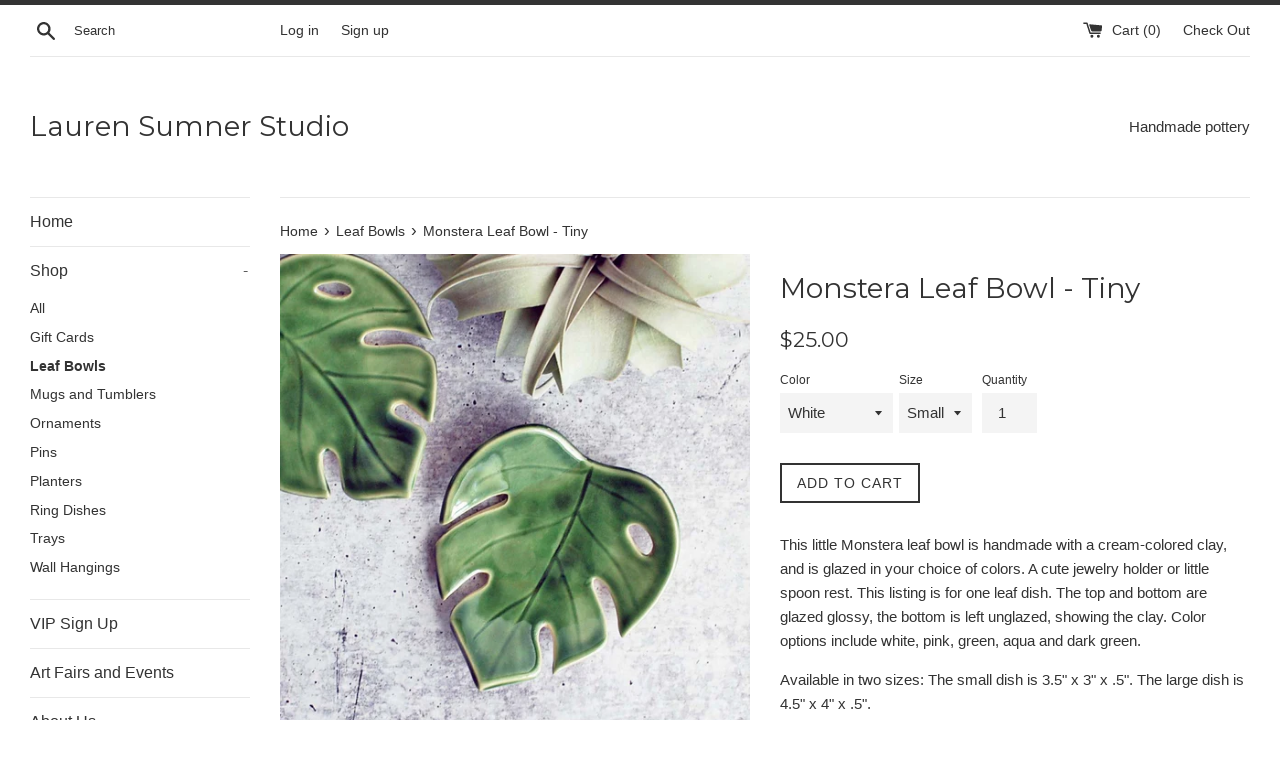

--- FILE ---
content_type: text/html; charset=utf-8
request_url: https://laurensumnerstudio.com/collections/leaf-bowls/products/monstera-green-leaf-bowl-tiny
body_size: 26905
content:
<!doctype html>
<!--[if IE 9]> <html class="ie9 supports-no-js" lang="en"> <![endif]-->
<!--[if (gt IE 9)|!(IE)]><!--> <html class="supports-no-js" lang="en"> <!--<![endif]-->
<head>
<!-- Canonical url custom logic injected by StoreSEO - Start --><!-- Canonical url custom logic injected by StoreSEO - End -->

  <meta charset="utf-8">
  <meta http-equiv="X-UA-Compatible" content="IE=edge,chrome=1">


  <meta name="viewport" content="width=device-width, initial-scale=1, maximum-scale=1">

  <meta name="theme-color" content="">
  <link rel="canonical" href="https://laurensumnerstudio.com/products/monstera-green-leaf-bowl-tiny">

  
    <link rel="shortcut icon" href="//laurensumnerstudio.com/cdn/shop/files/greenleaf_50fd4c74-04f8-46c8-bdc7-5971d38fcab5_32x32.png?v=1624571014" type="image/png" />
  

  <title>
  Monstera Green Leaf Bowl - Ceramic, Pottery - Handmade - Lauren Sumner Pottery &ndash; Lauren Sumner Studio
  </title>

  
    <meta name="description" content="This little Monstera leaf bowl is handmade with a cream-colored clay, and is glazed in your choice of colors. A cute jewelry holder or little spoon rest. This listing is for one leaf dish. The top and bottom are glazed glossy, the bottom is left unglazed, showing the clay. Color options include white, pink, green, aqua">
  

  <!-- /snippets/social-meta-tags.liquid -->


  <meta property="og:type" content="product">
  <meta property="og:title" content="Monstera Leaf Bowl - Tiny">
  
    <meta property="og:image" content="http://laurensumnerstudio.com/cdn/shop/files/two-sizes_grande.jpg?v=1749740198">
    <meta property="og:image:secure_url" content="https://laurensumnerstudio.com/cdn/shop/files/two-sizes_grande.jpg?v=1749740198">
  
    <meta property="og:image" content="http://laurensumnerstudio.com/cdn/shop/files/monstera-colors_grande.jpg?v=1708100052">
    <meta property="og:image:secure_url" content="https://laurensumnerstudio.com/cdn/shop/files/monstera-colors_grande.jpg?v=1708100052">
  
    <meta property="og:image" content="http://laurensumnerstudio.com/cdn/shop/products/monstera-green-leaf-dish_09518448-c383-4834-adc4-bd0569a08241_grande.jpg?v=1708100052">
    <meta property="og:image:secure_url" content="https://laurensumnerstudio.com/cdn/shop/products/monstera-green-leaf-dish_09518448-c383-4834-adc4-bd0569a08241_grande.jpg?v=1708100052">
  
  <meta property="og:description" content="This little Monstera leaf bowl is handmade with a cream-colored clay, and is glazed in your choice of colors. A cute jewelry holder or little spoon rest. This listing is for one leaf dish. The top and bottom are glazed glossy, the bottom is left unglazed, showing the clay. Color options include white, pink, green, aqua and dark green.
Available in two sizes: The small dish is 3.5&quot; x 3&quot; x .5&quot;. The large dish is 4.5&quot; x 4&quot; x .5&quot;.
:::::::::::::::::::::::::::::::::::::::::::::::::
OVERVIEW

Small leaf-shaped dish, handmade (by me).
This item is in stock and ready to ship. 


:::::::::::::::::::::::::::::::::::::::::::::::::
SIZE AND DETAILS



The small dish is 3.5&quot; x 3&quot; x .5&quot;. The large dish is 4.5&quot; x 4&quot; x .5&quot;.

Glazed glossy glaze (inside and edges), the bottom is left unglazed, showing the light-colored cream clay. This dish is food safe. Hand washing recommended. 
Item may vary slightly from images, each piece is one of a kind. Some shape variations may occur as each piece is based on a real leaf, and small glaze variations may occur as well.  


:::::::::::::::::::::::::::::::::::::::::::::::::
SHIPPING

Ships in 1-3 business days after order placed.
Ships with recycled paper materials.

:::::::::::::::::::::::::::::::::::::::::::::::::
ABOUT THE ART

Everything in my shop is completely and totally designed and created by me, in my Raleigh, N.C., studio.
Thank you for supporting handmade art. Your pottery purchase, if well taken care of, can last many lifetimes.

:::::::::::::::::::::::::::::::::::::::::::::::::
© LaurenSumnerPottery. Please do not reproduce or copy my works.">
  <meta property="og:price:amount" content="25.00">
  <meta property="og:price:currency" content="USD">


  <meta property="og:url" content="https://laurensumnerstudio.com/products/monstera-green-leaf-bowl-tiny">

<meta property="og:site_name" content="Lauren Sumner Studio">




  <meta name="twitter:card" content="summary">


  <meta name="twitter:title" content="Monstera Leaf Bowl - Tiny">
  <meta name="twitter:description" content="This little Monstera leaf bowl is handmade with a cream-colored clay, and is glazed in your choice of colors. A cute jewelry holder or li...">



  <link href="//laurensumnerstudio.com/cdn/shop/t/9/assets/theme.scss.css?v=101695377414987893101696250921" rel="stylesheet" type="text/css" media="all" />

  <!-- Google Fonts -->
  
  
    
      
      
      <link href="//fonts.googleapis.com/css?family=Montserrat:400,700" rel="stylesheet" type="text/css" media="all" />
    
  

  <script>window.performance && window.performance.mark && window.performance.mark('shopify.content_for_header.start');</script><meta id="shopify-digital-wallet" name="shopify-digital-wallet" content="/18245613/digital_wallets/dialog">
<meta name="shopify-checkout-api-token" content="676db5487b36e2bf6f2cc76cf250be31">
<meta id="in-context-paypal-metadata" data-shop-id="18245613" data-venmo-supported="false" data-environment="production" data-locale="en_US" data-paypal-v4="true" data-currency="USD">
<link rel="alternate" type="application/json+oembed" href="https://laurensumnerstudio.com/products/monstera-green-leaf-bowl-tiny.oembed">
<script async="async" src="/checkouts/internal/preloads.js?locale=en-US"></script>
<link rel="preconnect" href="https://shop.app" crossorigin="anonymous">
<script async="async" src="https://shop.app/checkouts/internal/preloads.js?locale=en-US&shop_id=18245613" crossorigin="anonymous"></script>
<script id="apple-pay-shop-capabilities" type="application/json">{"shopId":18245613,"countryCode":"US","currencyCode":"USD","merchantCapabilities":["supports3DS"],"merchantId":"gid:\/\/shopify\/Shop\/18245613","merchantName":"Lauren Sumner Studio","requiredBillingContactFields":["postalAddress","email"],"requiredShippingContactFields":["postalAddress","email"],"shippingType":"shipping","supportedNetworks":["visa","masterCard","amex","discover","elo","jcb"],"total":{"type":"pending","label":"Lauren Sumner Studio","amount":"1.00"},"shopifyPaymentsEnabled":true,"supportsSubscriptions":true}</script>
<script id="shopify-features" type="application/json">{"accessToken":"676db5487b36e2bf6f2cc76cf250be31","betas":["rich-media-storefront-analytics"],"domain":"laurensumnerstudio.com","predictiveSearch":true,"shopId":18245613,"locale":"en"}</script>
<script>var Shopify = Shopify || {};
Shopify.shop = "lauren-sumner-pottery.myshopify.com";
Shopify.locale = "en";
Shopify.currency = {"active":"USD","rate":"1.0"};
Shopify.country = "US";
Shopify.theme = {"name":"Simple","id":176258513,"schema_name":"Simple","schema_version":"3.0.3","theme_store_id":578,"role":"main"};
Shopify.theme.handle = "null";
Shopify.theme.style = {"id":null,"handle":null};
Shopify.cdnHost = "laurensumnerstudio.com/cdn";
Shopify.routes = Shopify.routes || {};
Shopify.routes.root = "/";</script>
<script type="module">!function(o){(o.Shopify=o.Shopify||{}).modules=!0}(window);</script>
<script>!function(o){function n(){var o=[];function n(){o.push(Array.prototype.slice.apply(arguments))}return n.q=o,n}var t=o.Shopify=o.Shopify||{};t.loadFeatures=n(),t.autoloadFeatures=n()}(window);</script>
<script>
  window.ShopifyPay = window.ShopifyPay || {};
  window.ShopifyPay.apiHost = "shop.app\/pay";
  window.ShopifyPay.redirectState = null;
</script>
<script id="shop-js-analytics" type="application/json">{"pageType":"product"}</script>
<script defer="defer" async type="module" src="//laurensumnerstudio.com/cdn/shopifycloud/shop-js/modules/v2/client.init-shop-cart-sync_C5BV16lS.en.esm.js"></script>
<script defer="defer" async type="module" src="//laurensumnerstudio.com/cdn/shopifycloud/shop-js/modules/v2/chunk.common_CygWptCX.esm.js"></script>
<script type="module">
  await import("//laurensumnerstudio.com/cdn/shopifycloud/shop-js/modules/v2/client.init-shop-cart-sync_C5BV16lS.en.esm.js");
await import("//laurensumnerstudio.com/cdn/shopifycloud/shop-js/modules/v2/chunk.common_CygWptCX.esm.js");

  window.Shopify.SignInWithShop?.initShopCartSync?.({"fedCMEnabled":true,"windoidEnabled":true});

</script>
<script>
  window.Shopify = window.Shopify || {};
  if (!window.Shopify.featureAssets) window.Shopify.featureAssets = {};
  window.Shopify.featureAssets['shop-js'] = {"shop-cart-sync":["modules/v2/client.shop-cart-sync_ZFArdW7E.en.esm.js","modules/v2/chunk.common_CygWptCX.esm.js"],"init-fed-cm":["modules/v2/client.init-fed-cm_CmiC4vf6.en.esm.js","modules/v2/chunk.common_CygWptCX.esm.js"],"shop-button":["modules/v2/client.shop-button_tlx5R9nI.en.esm.js","modules/v2/chunk.common_CygWptCX.esm.js"],"shop-cash-offers":["modules/v2/client.shop-cash-offers_DOA2yAJr.en.esm.js","modules/v2/chunk.common_CygWptCX.esm.js","modules/v2/chunk.modal_D71HUcav.esm.js"],"init-windoid":["modules/v2/client.init-windoid_sURxWdc1.en.esm.js","modules/v2/chunk.common_CygWptCX.esm.js"],"shop-toast-manager":["modules/v2/client.shop-toast-manager_ClPi3nE9.en.esm.js","modules/v2/chunk.common_CygWptCX.esm.js"],"init-shop-email-lookup-coordinator":["modules/v2/client.init-shop-email-lookup-coordinator_B8hsDcYM.en.esm.js","modules/v2/chunk.common_CygWptCX.esm.js"],"init-shop-cart-sync":["modules/v2/client.init-shop-cart-sync_C5BV16lS.en.esm.js","modules/v2/chunk.common_CygWptCX.esm.js"],"avatar":["modules/v2/client.avatar_BTnouDA3.en.esm.js"],"pay-button":["modules/v2/client.pay-button_FdsNuTd3.en.esm.js","modules/v2/chunk.common_CygWptCX.esm.js"],"init-customer-accounts":["modules/v2/client.init-customer-accounts_DxDtT_ad.en.esm.js","modules/v2/client.shop-login-button_C5VAVYt1.en.esm.js","modules/v2/chunk.common_CygWptCX.esm.js","modules/v2/chunk.modal_D71HUcav.esm.js"],"init-shop-for-new-customer-accounts":["modules/v2/client.init-shop-for-new-customer-accounts_ChsxoAhi.en.esm.js","modules/v2/client.shop-login-button_C5VAVYt1.en.esm.js","modules/v2/chunk.common_CygWptCX.esm.js","modules/v2/chunk.modal_D71HUcav.esm.js"],"shop-login-button":["modules/v2/client.shop-login-button_C5VAVYt1.en.esm.js","modules/v2/chunk.common_CygWptCX.esm.js","modules/v2/chunk.modal_D71HUcav.esm.js"],"init-customer-accounts-sign-up":["modules/v2/client.init-customer-accounts-sign-up_CPSyQ0Tj.en.esm.js","modules/v2/client.shop-login-button_C5VAVYt1.en.esm.js","modules/v2/chunk.common_CygWptCX.esm.js","modules/v2/chunk.modal_D71HUcav.esm.js"],"shop-follow-button":["modules/v2/client.shop-follow-button_Cva4Ekp9.en.esm.js","modules/v2/chunk.common_CygWptCX.esm.js","modules/v2/chunk.modal_D71HUcav.esm.js"],"checkout-modal":["modules/v2/client.checkout-modal_BPM8l0SH.en.esm.js","modules/v2/chunk.common_CygWptCX.esm.js","modules/v2/chunk.modal_D71HUcav.esm.js"],"lead-capture":["modules/v2/client.lead-capture_Bi8yE_yS.en.esm.js","modules/v2/chunk.common_CygWptCX.esm.js","modules/v2/chunk.modal_D71HUcav.esm.js"],"shop-login":["modules/v2/client.shop-login_D6lNrXab.en.esm.js","modules/v2/chunk.common_CygWptCX.esm.js","modules/v2/chunk.modal_D71HUcav.esm.js"],"payment-terms":["modules/v2/client.payment-terms_CZxnsJam.en.esm.js","modules/v2/chunk.common_CygWptCX.esm.js","modules/v2/chunk.modal_D71HUcav.esm.js"]};
</script>
<script>(function() {
  var isLoaded = false;
  function asyncLoad() {
    if (isLoaded) return;
    isLoaded = true;
    var urls = ["https:\/\/formbuilder.hulkapps.com\/skeletopapp.js?shop=lauren-sumner-pottery.myshopify.com","https:\/\/chimpstatic.com\/mcjs-connected\/js\/users\/5a25d5693d66b071bdf53d342\/8e1a2795d6bd2fd2ecb6bf4e2.js?shop=lauren-sumner-pottery.myshopify.com","\/\/www.powr.io\/powr.js?powr-token=lauren-sumner-pottery.myshopify.com\u0026external-type=shopify\u0026shop=lauren-sumner-pottery.myshopify.com","https:\/\/shopify.covet.pics\/covet-pics-widget-inject.js?shop=lauren-sumner-pottery.myshopify.com","https:\/\/app.cloverly-ecommerce.com\/script\/shopify\/?shop=lauren-sumner-pottery.myshopify.com","https:\/\/s3.amazonaws.com\/pixelpop\/usercontent\/scripts\/bc769f42-86df-4d10-b8bf-830be6a2898f\/pixelpop.js?shop=lauren-sumner-pottery.myshopify.com","https:\/\/storage.nfcube.com\/instafeed-818c6689a6c45bc618713065fcf7e848.js?shop=lauren-sumner-pottery.myshopify.com","https:\/\/cdn.hextom.com\/js\/quickannouncementbar.js?shop=lauren-sumner-pottery.myshopify.com","https:\/\/cdn.hextom.com\/js\/freeshippingbar.js?shop=lauren-sumner-pottery.myshopify.com","https:\/\/cdn.hextom.com\/js\/emailcollectionbar.js?shop=lauren-sumner-pottery.myshopify.com","https:\/\/a.mailmunch.co\/widgets\/site-349548-ca2ec1eaf3ba4abe7679ad8e3619173c41da68df.js?shop=lauren-sumner-pottery.myshopify.com"];
    for (var i = 0; i < urls.length; i++) {
      var s = document.createElement('script');
      s.type = 'text/javascript';
      s.async = true;
      s.src = urls[i];
      var x = document.getElementsByTagName('script')[0];
      x.parentNode.insertBefore(s, x);
    }
  };
  if(window.attachEvent) {
    window.attachEvent('onload', asyncLoad);
  } else {
    window.addEventListener('load', asyncLoad, false);
  }
})();</script>
<script id="__st">var __st={"a":18245613,"offset":-18000,"reqid":"570a895f-e084-49ea-80a0-bc427a4c2b34-1768814005","pageurl":"laurensumnerstudio.com\/collections\/leaf-bowls\/products\/monstera-green-leaf-bowl-tiny","u":"86d6e383dafd","p":"product","rtyp":"product","rid":7403600642229};</script>
<script>window.ShopifyPaypalV4VisibilityTracking = true;</script>
<script id="captcha-bootstrap">!function(){'use strict';const t='contact',e='account',n='new_comment',o=[[t,t],['blogs',n],['comments',n],[t,'customer']],c=[[e,'customer_login'],[e,'guest_login'],[e,'recover_customer_password'],[e,'create_customer']],r=t=>t.map((([t,e])=>`form[action*='/${t}']:not([data-nocaptcha='true']) input[name='form_type'][value='${e}']`)).join(','),a=t=>()=>t?[...document.querySelectorAll(t)].map((t=>t.form)):[];function s(){const t=[...o],e=r(t);return a(e)}const i='password',u='form_key',d=['recaptcha-v3-token','g-recaptcha-response','h-captcha-response',i],f=()=>{try{return window.sessionStorage}catch{return}},m='__shopify_v',_=t=>t.elements[u];function p(t,e,n=!1){try{const o=window.sessionStorage,c=JSON.parse(o.getItem(e)),{data:r}=function(t){const{data:e,action:n}=t;return t[m]||n?{data:e,action:n}:{data:t,action:n}}(c);for(const[e,n]of Object.entries(r))t.elements[e]&&(t.elements[e].value=n);n&&o.removeItem(e)}catch(o){console.error('form repopulation failed',{error:o})}}const l='form_type',E='cptcha';function T(t){t.dataset[E]=!0}const w=window,h=w.document,L='Shopify',v='ce_forms',y='captcha';let A=!1;((t,e)=>{const n=(g='f06e6c50-85a8-45c8-87d0-21a2b65856fe',I='https://cdn.shopify.com/shopifycloud/storefront-forms-hcaptcha/ce_storefront_forms_captcha_hcaptcha.v1.5.2.iife.js',D={infoText:'Protected by hCaptcha',privacyText:'Privacy',termsText:'Terms'},(t,e,n)=>{const o=w[L][v],c=o.bindForm;if(c)return c(t,g,e,D).then(n);var r;o.q.push([[t,g,e,D],n]),r=I,A||(h.body.append(Object.assign(h.createElement('script'),{id:'captcha-provider',async:!0,src:r})),A=!0)});var g,I,D;w[L]=w[L]||{},w[L][v]=w[L][v]||{},w[L][v].q=[],w[L][y]=w[L][y]||{},w[L][y].protect=function(t,e){n(t,void 0,e),T(t)},Object.freeze(w[L][y]),function(t,e,n,w,h,L){const[v,y,A,g]=function(t,e,n){const i=e?o:[],u=t?c:[],d=[...i,...u],f=r(d),m=r(i),_=r(d.filter((([t,e])=>n.includes(e))));return[a(f),a(m),a(_),s()]}(w,h,L),I=t=>{const e=t.target;return e instanceof HTMLFormElement?e:e&&e.form},D=t=>v().includes(t);t.addEventListener('submit',(t=>{const e=I(t);if(!e)return;const n=D(e)&&!e.dataset.hcaptchaBound&&!e.dataset.recaptchaBound,o=_(e),c=g().includes(e)&&(!o||!o.value);(n||c)&&t.preventDefault(),c&&!n&&(function(t){try{if(!f())return;!function(t){const e=f();if(!e)return;const n=_(t);if(!n)return;const o=n.value;o&&e.removeItem(o)}(t);const e=Array.from(Array(32),(()=>Math.random().toString(36)[2])).join('');!function(t,e){_(t)||t.append(Object.assign(document.createElement('input'),{type:'hidden',name:u})),t.elements[u].value=e}(t,e),function(t,e){const n=f();if(!n)return;const o=[...t.querySelectorAll(`input[type='${i}']`)].map((({name:t})=>t)),c=[...d,...o],r={};for(const[a,s]of new FormData(t).entries())c.includes(a)||(r[a]=s);n.setItem(e,JSON.stringify({[m]:1,action:t.action,data:r}))}(t,e)}catch(e){console.error('failed to persist form',e)}}(e),e.submit())}));const S=(t,e)=>{t&&!t.dataset[E]&&(n(t,e.some((e=>e===t))),T(t))};for(const o of['focusin','change'])t.addEventListener(o,(t=>{const e=I(t);D(e)&&S(e,y())}));const B=e.get('form_key'),M=e.get(l),P=B&&M;t.addEventListener('DOMContentLoaded',(()=>{const t=y();if(P)for(const e of t)e.elements[l].value===M&&p(e,B);[...new Set([...A(),...v().filter((t=>'true'===t.dataset.shopifyCaptcha))])].forEach((e=>S(e,t)))}))}(h,new URLSearchParams(w.location.search),n,t,e,['guest_login'])})(!0,!0)}();</script>
<script integrity="sha256-4kQ18oKyAcykRKYeNunJcIwy7WH5gtpwJnB7kiuLZ1E=" data-source-attribution="shopify.loadfeatures" defer="defer" src="//laurensumnerstudio.com/cdn/shopifycloud/storefront/assets/storefront/load_feature-a0a9edcb.js" crossorigin="anonymous"></script>
<script crossorigin="anonymous" defer="defer" src="//laurensumnerstudio.com/cdn/shopifycloud/storefront/assets/shopify_pay/storefront-65b4c6d7.js?v=20250812"></script>
<script data-source-attribution="shopify.dynamic_checkout.dynamic.init">var Shopify=Shopify||{};Shopify.PaymentButton=Shopify.PaymentButton||{isStorefrontPortableWallets:!0,init:function(){window.Shopify.PaymentButton.init=function(){};var t=document.createElement("script");t.src="https://laurensumnerstudio.com/cdn/shopifycloud/portable-wallets/latest/portable-wallets.en.js",t.type="module",document.head.appendChild(t)}};
</script>
<script data-source-attribution="shopify.dynamic_checkout.buyer_consent">
  function portableWalletsHideBuyerConsent(e){var t=document.getElementById("shopify-buyer-consent"),n=document.getElementById("shopify-subscription-policy-button");t&&n&&(t.classList.add("hidden"),t.setAttribute("aria-hidden","true"),n.removeEventListener("click",e))}function portableWalletsShowBuyerConsent(e){var t=document.getElementById("shopify-buyer-consent"),n=document.getElementById("shopify-subscription-policy-button");t&&n&&(t.classList.remove("hidden"),t.removeAttribute("aria-hidden"),n.addEventListener("click",e))}window.Shopify?.PaymentButton&&(window.Shopify.PaymentButton.hideBuyerConsent=portableWalletsHideBuyerConsent,window.Shopify.PaymentButton.showBuyerConsent=portableWalletsShowBuyerConsent);
</script>
<script data-source-attribution="shopify.dynamic_checkout.cart.bootstrap">document.addEventListener("DOMContentLoaded",(function(){function t(){return document.querySelector("shopify-accelerated-checkout-cart, shopify-accelerated-checkout")}if(t())Shopify.PaymentButton.init();else{new MutationObserver((function(e,n){t()&&(Shopify.PaymentButton.init(),n.disconnect())})).observe(document.body,{childList:!0,subtree:!0})}}));
</script>
<link id="shopify-accelerated-checkout-styles" rel="stylesheet" media="screen" href="https://laurensumnerstudio.com/cdn/shopifycloud/portable-wallets/latest/accelerated-checkout-backwards-compat.css" crossorigin="anonymous">
<style id="shopify-accelerated-checkout-cart">
        #shopify-buyer-consent {
  margin-top: 1em;
  display: inline-block;
  width: 100%;
}

#shopify-buyer-consent.hidden {
  display: none;
}

#shopify-subscription-policy-button {
  background: none;
  border: none;
  padding: 0;
  text-decoration: underline;
  font-size: inherit;
  cursor: pointer;
}

#shopify-subscription-policy-button::before {
  box-shadow: none;
}

      </style>

<script>window.performance && window.performance.mark && window.performance.mark('shopify.content_for_header.end');</script>

  <script src="//ajax.googleapis.com/ajax/libs/jquery/1.11.0/jquery.min.js" type="text/javascript"></script>
  <script src="//laurensumnerstudio.com/cdn/shop/t/9/assets/modernizr.min.js?v=44044439420609591321489210959" type="text/javascript"></script>

  

<!-- Noindex, nofollow tag inserted by StoreSEO - Start --><!-- Noindex, nofollow tag inserted by StoreSEO - End -->

<!-- Custom social media preview logic inserted by StoreSEO - Start --><!-- Custom social media preview logic inserted by StoreSEO - End -->
<link href="https://monorail-edge.shopifysvc.com" rel="dns-prefetch">
<script>(function(){if ("sendBeacon" in navigator && "performance" in window) {try {var session_token_from_headers = performance.getEntriesByType('navigation')[0].serverTiming.find(x => x.name == '_s').description;} catch {var session_token_from_headers = undefined;}var session_cookie_matches = document.cookie.match(/_shopify_s=([^;]*)/);var session_token_from_cookie = session_cookie_matches && session_cookie_matches.length === 2 ? session_cookie_matches[1] : "";var session_token = session_token_from_headers || session_token_from_cookie || "";function handle_abandonment_event(e) {var entries = performance.getEntries().filter(function(entry) {return /monorail-edge.shopifysvc.com/.test(entry.name);});if (!window.abandonment_tracked && entries.length === 0) {window.abandonment_tracked = true;var currentMs = Date.now();var navigation_start = performance.timing.navigationStart;var payload = {shop_id: 18245613,url: window.location.href,navigation_start,duration: currentMs - navigation_start,session_token,page_type: "product"};window.navigator.sendBeacon("https://monorail-edge.shopifysvc.com/v1/produce", JSON.stringify({schema_id: "online_store_buyer_site_abandonment/1.1",payload: payload,metadata: {event_created_at_ms: currentMs,event_sent_at_ms: currentMs}}));}}window.addEventListener('pagehide', handle_abandonment_event);}}());</script>
<script id="web-pixels-manager-setup">(function e(e,d,r,n,o){if(void 0===o&&(o={}),!Boolean(null===(a=null===(i=window.Shopify)||void 0===i?void 0:i.analytics)||void 0===a?void 0:a.replayQueue)){var i,a;window.Shopify=window.Shopify||{};var t=window.Shopify;t.analytics=t.analytics||{};var s=t.analytics;s.replayQueue=[],s.publish=function(e,d,r){return s.replayQueue.push([e,d,r]),!0};try{self.performance.mark("wpm:start")}catch(e){}var l=function(){var e={modern:/Edge?\/(1{2}[4-9]|1[2-9]\d|[2-9]\d{2}|\d{4,})\.\d+(\.\d+|)|Firefox\/(1{2}[4-9]|1[2-9]\d|[2-9]\d{2}|\d{4,})\.\d+(\.\d+|)|Chrom(ium|e)\/(9{2}|\d{3,})\.\d+(\.\d+|)|(Maci|X1{2}).+ Version\/(15\.\d+|(1[6-9]|[2-9]\d|\d{3,})\.\d+)([,.]\d+|)( \(\w+\)|)( Mobile\/\w+|) Safari\/|Chrome.+OPR\/(9{2}|\d{3,})\.\d+\.\d+|(CPU[ +]OS|iPhone[ +]OS|CPU[ +]iPhone|CPU IPhone OS|CPU iPad OS)[ +]+(15[._]\d+|(1[6-9]|[2-9]\d|\d{3,})[._]\d+)([._]\d+|)|Android:?[ /-](13[3-9]|1[4-9]\d|[2-9]\d{2}|\d{4,})(\.\d+|)(\.\d+|)|Android.+Firefox\/(13[5-9]|1[4-9]\d|[2-9]\d{2}|\d{4,})\.\d+(\.\d+|)|Android.+Chrom(ium|e)\/(13[3-9]|1[4-9]\d|[2-9]\d{2}|\d{4,})\.\d+(\.\d+|)|SamsungBrowser\/([2-9]\d|\d{3,})\.\d+/,legacy:/Edge?\/(1[6-9]|[2-9]\d|\d{3,})\.\d+(\.\d+|)|Firefox\/(5[4-9]|[6-9]\d|\d{3,})\.\d+(\.\d+|)|Chrom(ium|e)\/(5[1-9]|[6-9]\d|\d{3,})\.\d+(\.\d+|)([\d.]+$|.*Safari\/(?![\d.]+ Edge\/[\d.]+$))|(Maci|X1{2}).+ Version\/(10\.\d+|(1[1-9]|[2-9]\d|\d{3,})\.\d+)([,.]\d+|)( \(\w+\)|)( Mobile\/\w+|) Safari\/|Chrome.+OPR\/(3[89]|[4-9]\d|\d{3,})\.\d+\.\d+|(CPU[ +]OS|iPhone[ +]OS|CPU[ +]iPhone|CPU IPhone OS|CPU iPad OS)[ +]+(10[._]\d+|(1[1-9]|[2-9]\d|\d{3,})[._]\d+)([._]\d+|)|Android:?[ /-](13[3-9]|1[4-9]\d|[2-9]\d{2}|\d{4,})(\.\d+|)(\.\d+|)|Mobile Safari.+OPR\/([89]\d|\d{3,})\.\d+\.\d+|Android.+Firefox\/(13[5-9]|1[4-9]\d|[2-9]\d{2}|\d{4,})\.\d+(\.\d+|)|Android.+Chrom(ium|e)\/(13[3-9]|1[4-9]\d|[2-9]\d{2}|\d{4,})\.\d+(\.\d+|)|Android.+(UC? ?Browser|UCWEB|U3)[ /]?(15\.([5-9]|\d{2,})|(1[6-9]|[2-9]\d|\d{3,})\.\d+)\.\d+|SamsungBrowser\/(5\.\d+|([6-9]|\d{2,})\.\d+)|Android.+MQ{2}Browser\/(14(\.(9|\d{2,})|)|(1[5-9]|[2-9]\d|\d{3,})(\.\d+|))(\.\d+|)|K[Aa][Ii]OS\/(3\.\d+|([4-9]|\d{2,})\.\d+)(\.\d+|)/},d=e.modern,r=e.legacy,n=navigator.userAgent;return n.match(d)?"modern":n.match(r)?"legacy":"unknown"}(),u="modern"===l?"modern":"legacy",c=(null!=n?n:{modern:"",legacy:""})[u],f=function(e){return[e.baseUrl,"/wpm","/b",e.hashVersion,"modern"===e.buildTarget?"m":"l",".js"].join("")}({baseUrl:d,hashVersion:r,buildTarget:u}),m=function(e){var d=e.version,r=e.bundleTarget,n=e.surface,o=e.pageUrl,i=e.monorailEndpoint;return{emit:function(e){var a=e.status,t=e.errorMsg,s=(new Date).getTime(),l=JSON.stringify({metadata:{event_sent_at_ms:s},events:[{schema_id:"web_pixels_manager_load/3.1",payload:{version:d,bundle_target:r,page_url:o,status:a,surface:n,error_msg:t},metadata:{event_created_at_ms:s}}]});if(!i)return console&&console.warn&&console.warn("[Web Pixels Manager] No Monorail endpoint provided, skipping logging."),!1;try{return self.navigator.sendBeacon.bind(self.navigator)(i,l)}catch(e){}var u=new XMLHttpRequest;try{return u.open("POST",i,!0),u.setRequestHeader("Content-Type","text/plain"),u.send(l),!0}catch(e){return console&&console.warn&&console.warn("[Web Pixels Manager] Got an unhandled error while logging to Monorail."),!1}}}}({version:r,bundleTarget:l,surface:e.surface,pageUrl:self.location.href,monorailEndpoint:e.monorailEndpoint});try{o.browserTarget=l,function(e){var d=e.src,r=e.async,n=void 0===r||r,o=e.onload,i=e.onerror,a=e.sri,t=e.scriptDataAttributes,s=void 0===t?{}:t,l=document.createElement("script"),u=document.querySelector("head"),c=document.querySelector("body");if(l.async=n,l.src=d,a&&(l.integrity=a,l.crossOrigin="anonymous"),s)for(var f in s)if(Object.prototype.hasOwnProperty.call(s,f))try{l.dataset[f]=s[f]}catch(e){}if(o&&l.addEventListener("load",o),i&&l.addEventListener("error",i),u)u.appendChild(l);else{if(!c)throw new Error("Did not find a head or body element to append the script");c.appendChild(l)}}({src:f,async:!0,onload:function(){if(!function(){var e,d;return Boolean(null===(d=null===(e=window.Shopify)||void 0===e?void 0:e.analytics)||void 0===d?void 0:d.initialized)}()){var d=window.webPixelsManager.init(e)||void 0;if(d){var r=window.Shopify.analytics;r.replayQueue.forEach((function(e){var r=e[0],n=e[1],o=e[2];d.publishCustomEvent(r,n,o)})),r.replayQueue=[],r.publish=d.publishCustomEvent,r.visitor=d.visitor,r.initialized=!0}}},onerror:function(){return m.emit({status:"failed",errorMsg:"".concat(f," has failed to load")})},sri:function(e){var d=/^sha384-[A-Za-z0-9+/=]+$/;return"string"==typeof e&&d.test(e)}(c)?c:"",scriptDataAttributes:o}),m.emit({status:"loading"})}catch(e){m.emit({status:"failed",errorMsg:(null==e?void 0:e.message)||"Unknown error"})}}})({shopId: 18245613,storefrontBaseUrl: "https://laurensumnerstudio.com",extensionsBaseUrl: "https://extensions.shopifycdn.com/cdn/shopifycloud/web-pixels-manager",monorailEndpoint: "https://monorail-edge.shopifysvc.com/unstable/produce_batch",surface: "storefront-renderer",enabledBetaFlags: ["2dca8a86"],webPixelsConfigList: [{"id":"66257077","eventPayloadVersion":"v1","runtimeContext":"LAX","scriptVersion":"1","type":"CUSTOM","privacyPurposes":["ANALYTICS"],"name":"Google Analytics tag (migrated)"},{"id":"shopify-app-pixel","configuration":"{}","eventPayloadVersion":"v1","runtimeContext":"STRICT","scriptVersion":"0450","apiClientId":"shopify-pixel","type":"APP","privacyPurposes":["ANALYTICS","MARKETING"]},{"id":"shopify-custom-pixel","eventPayloadVersion":"v1","runtimeContext":"LAX","scriptVersion":"0450","apiClientId":"shopify-pixel","type":"CUSTOM","privacyPurposes":["ANALYTICS","MARKETING"]}],isMerchantRequest: false,initData: {"shop":{"name":"Lauren Sumner Studio","paymentSettings":{"currencyCode":"USD"},"myshopifyDomain":"lauren-sumner-pottery.myshopify.com","countryCode":"US","storefrontUrl":"https:\/\/laurensumnerstudio.com"},"customer":null,"cart":null,"checkout":null,"productVariants":[{"price":{"amount":25.0,"currencyCode":"USD"},"product":{"title":"Monstera Leaf Bowl - Tiny","vendor":"Lauren Sumner Pottery","id":"7403600642229","untranslatedTitle":"Monstera Leaf Bowl - Tiny","url":"\/products\/monstera-green-leaf-bowl-tiny","type":"Leaf Bowls"},"id":"43610280296629","image":{"src":"\/\/laurensumnerstudio.com\/cdn\/shop\/products\/monstera-green-leaf-dish_09518448-c383-4834-adc4-bd0569a08241.jpg?v=1708100052"},"sku":"","title":"White \/ Small","untranslatedTitle":"White \/ Small"},{"price":{"amount":34.0,"currencyCode":"USD"},"product":{"title":"Monstera Leaf Bowl - Tiny","vendor":"Lauren Sumner Pottery","id":"7403600642229","untranslatedTitle":"Monstera Leaf Bowl - Tiny","url":"\/products\/monstera-green-leaf-bowl-tiny","type":"Leaf Bowls"},"id":"45488935829685","image":{"src":"\/\/laurensumnerstudio.com\/cdn\/shop\/products\/monstera-green-leaf-dish_09518448-c383-4834-adc4-bd0569a08241.jpg?v=1708100052"},"sku":null,"title":"White \/ Large","untranslatedTitle":"White \/ Large"},{"price":{"amount":25.0,"currencyCode":"USD"},"product":{"title":"Monstera Leaf Bowl - Tiny","vendor":"Lauren Sumner Pottery","id":"7403600642229","untranslatedTitle":"Monstera Leaf Bowl - Tiny","url":"\/products\/monstera-green-leaf-bowl-tiny","type":"Leaf Bowls"},"id":"43610280329397","image":{"src":"\/\/laurensumnerstudio.com\/cdn\/shop\/products\/monstera-green-leaf-dish_09518448-c383-4834-adc4-bd0569a08241.jpg?v=1708100052"},"sku":"","title":"Pink \/ Small","untranslatedTitle":"Pink \/ Small"},{"price":{"amount":34.0,"currencyCode":"USD"},"product":{"title":"Monstera Leaf Bowl - Tiny","vendor":"Lauren Sumner Pottery","id":"7403600642229","untranslatedTitle":"Monstera Leaf Bowl - Tiny","url":"\/products\/monstera-green-leaf-bowl-tiny","type":"Leaf Bowls"},"id":"45488935862453","image":{"src":"\/\/laurensumnerstudio.com\/cdn\/shop\/products\/monstera-green-leaf-dish_09518448-c383-4834-adc4-bd0569a08241.jpg?v=1708100052"},"sku":null,"title":"Pink \/ Large","untranslatedTitle":"Pink \/ Large"},{"price":{"amount":25.0,"currencyCode":"USD"},"product":{"title":"Monstera Leaf Bowl - Tiny","vendor":"Lauren Sumner Pottery","id":"7403600642229","untranslatedTitle":"Monstera Leaf Bowl - Tiny","url":"\/products\/monstera-green-leaf-bowl-tiny","type":"Leaf Bowls"},"id":"43610280362165","image":{"src":"\/\/laurensumnerstudio.com\/cdn\/shop\/products\/monstera-green-leaf-dish_09518448-c383-4834-adc4-bd0569a08241.jpg?v=1708100052"},"sku":"","title":"Green \/ Small","untranslatedTitle":"Green \/ Small"},{"price":{"amount":34.0,"currencyCode":"USD"},"product":{"title":"Monstera Leaf Bowl - Tiny","vendor":"Lauren Sumner Pottery","id":"7403600642229","untranslatedTitle":"Monstera Leaf Bowl - Tiny","url":"\/products\/monstera-green-leaf-bowl-tiny","type":"Leaf Bowls"},"id":"45488935895221","image":{"src":"\/\/laurensumnerstudio.com\/cdn\/shop\/products\/monstera-green-leaf-dish_09518448-c383-4834-adc4-bd0569a08241.jpg?v=1708100052"},"sku":null,"title":"Green \/ Large","untranslatedTitle":"Green \/ Large"},{"price":{"amount":25.0,"currencyCode":"USD"},"product":{"title":"Monstera Leaf Bowl - Tiny","vendor":"Lauren Sumner Pottery","id":"7403600642229","untranslatedTitle":"Monstera Leaf Bowl - Tiny","url":"\/products\/monstera-green-leaf-bowl-tiny","type":"Leaf Bowls"},"id":"43610280394933","image":{"src":"\/\/laurensumnerstudio.com\/cdn\/shop\/products\/monstera-green-leaf-dish_09518448-c383-4834-adc4-bd0569a08241.jpg?v=1708100052"},"sku":"","title":"Aqua \/ Small","untranslatedTitle":"Aqua \/ Small"},{"price":{"amount":34.0,"currencyCode":"USD"},"product":{"title":"Monstera Leaf Bowl - Tiny","vendor":"Lauren Sumner Pottery","id":"7403600642229","untranslatedTitle":"Monstera Leaf Bowl - Tiny","url":"\/products\/monstera-green-leaf-bowl-tiny","type":"Leaf Bowls"},"id":"45488935927989","image":{"src":"\/\/laurensumnerstudio.com\/cdn\/shop\/products\/monstera-green-leaf-dish_09518448-c383-4834-adc4-bd0569a08241.jpg?v=1708100052"},"sku":null,"title":"Aqua \/ Large","untranslatedTitle":"Aqua \/ Large"},{"price":{"amount":25.0,"currencyCode":"USD"},"product":{"title":"Monstera Leaf Bowl - Tiny","vendor":"Lauren Sumner Pottery","id":"7403600642229","untranslatedTitle":"Monstera Leaf Bowl - Tiny","url":"\/products\/monstera-green-leaf-bowl-tiny","type":"Leaf Bowls"},"id":"43610280427701","image":{"src":"\/\/laurensumnerstudio.com\/cdn\/shop\/products\/monstera-green-leaf-dish_09518448-c383-4834-adc4-bd0569a08241.jpg?v=1708100052"},"sku":"","title":"Dark Green \/ Small","untranslatedTitle":"Dark Green \/ Small"},{"price":{"amount":34.0,"currencyCode":"USD"},"product":{"title":"Monstera Leaf Bowl - Tiny","vendor":"Lauren Sumner Pottery","id":"7403600642229","untranslatedTitle":"Monstera Leaf Bowl - Tiny","url":"\/products\/monstera-green-leaf-bowl-tiny","type":"Leaf Bowls"},"id":"45488935960757","image":{"src":"\/\/laurensumnerstudio.com\/cdn\/shop\/products\/monstera-green-leaf-dish_09518448-c383-4834-adc4-bd0569a08241.jpg?v=1708100052"},"sku":null,"title":"Dark Green \/ Large","untranslatedTitle":"Dark Green \/ Large"}],"purchasingCompany":null},},"https://laurensumnerstudio.com/cdn","fcfee988w5aeb613cpc8e4bc33m6693e112",{"modern":"","legacy":""},{"shopId":"18245613","storefrontBaseUrl":"https:\/\/laurensumnerstudio.com","extensionBaseUrl":"https:\/\/extensions.shopifycdn.com\/cdn\/shopifycloud\/web-pixels-manager","surface":"storefront-renderer","enabledBetaFlags":"[\"2dca8a86\"]","isMerchantRequest":"false","hashVersion":"fcfee988w5aeb613cpc8e4bc33m6693e112","publish":"custom","events":"[[\"page_viewed\",{}],[\"product_viewed\",{\"productVariant\":{\"price\":{\"amount\":25.0,\"currencyCode\":\"USD\"},\"product\":{\"title\":\"Monstera Leaf Bowl - Tiny\",\"vendor\":\"Lauren Sumner Pottery\",\"id\":\"7403600642229\",\"untranslatedTitle\":\"Monstera Leaf Bowl - Tiny\",\"url\":\"\/products\/monstera-green-leaf-bowl-tiny\",\"type\":\"Leaf Bowls\"},\"id\":\"43610280296629\",\"image\":{\"src\":\"\/\/laurensumnerstudio.com\/cdn\/shop\/products\/monstera-green-leaf-dish_09518448-c383-4834-adc4-bd0569a08241.jpg?v=1708100052\"},\"sku\":\"\",\"title\":\"White \/ Small\",\"untranslatedTitle\":\"White \/ Small\"}}]]"});</script><script>
  window.ShopifyAnalytics = window.ShopifyAnalytics || {};
  window.ShopifyAnalytics.meta = window.ShopifyAnalytics.meta || {};
  window.ShopifyAnalytics.meta.currency = 'USD';
  var meta = {"product":{"id":7403600642229,"gid":"gid:\/\/shopify\/Product\/7403600642229","vendor":"Lauren Sumner Pottery","type":"Leaf Bowls","handle":"monstera-green-leaf-bowl-tiny","variants":[{"id":43610280296629,"price":2500,"name":"Monstera Leaf Bowl - Tiny - White \/ Small","public_title":"White \/ Small","sku":""},{"id":45488935829685,"price":3400,"name":"Monstera Leaf Bowl - Tiny - White \/ Large","public_title":"White \/ Large","sku":null},{"id":43610280329397,"price":2500,"name":"Monstera Leaf Bowl - Tiny - Pink \/ Small","public_title":"Pink \/ Small","sku":""},{"id":45488935862453,"price":3400,"name":"Monstera Leaf Bowl - Tiny - Pink \/ Large","public_title":"Pink \/ Large","sku":null},{"id":43610280362165,"price":2500,"name":"Monstera Leaf Bowl - Tiny - Green \/ Small","public_title":"Green \/ Small","sku":""},{"id":45488935895221,"price":3400,"name":"Monstera Leaf Bowl - Tiny - Green \/ Large","public_title":"Green \/ Large","sku":null},{"id":43610280394933,"price":2500,"name":"Monstera Leaf Bowl - Tiny - Aqua \/ Small","public_title":"Aqua \/ Small","sku":""},{"id":45488935927989,"price":3400,"name":"Monstera Leaf Bowl - Tiny - Aqua \/ Large","public_title":"Aqua \/ Large","sku":null},{"id":43610280427701,"price":2500,"name":"Monstera Leaf Bowl - Tiny - Dark Green \/ Small","public_title":"Dark Green \/ Small","sku":""},{"id":45488935960757,"price":3400,"name":"Monstera Leaf Bowl - Tiny - Dark Green \/ Large","public_title":"Dark Green \/ Large","sku":null}],"remote":false},"page":{"pageType":"product","resourceType":"product","resourceId":7403600642229,"requestId":"570a895f-e084-49ea-80a0-bc427a4c2b34-1768814005"}};
  for (var attr in meta) {
    window.ShopifyAnalytics.meta[attr] = meta[attr];
  }
</script>
<script class="analytics">
  (function () {
    var customDocumentWrite = function(content) {
      var jquery = null;

      if (window.jQuery) {
        jquery = window.jQuery;
      } else if (window.Checkout && window.Checkout.$) {
        jquery = window.Checkout.$;
      }

      if (jquery) {
        jquery('body').append(content);
      }
    };

    var hasLoggedConversion = function(token) {
      if (token) {
        return document.cookie.indexOf('loggedConversion=' + token) !== -1;
      }
      return false;
    }

    var setCookieIfConversion = function(token) {
      if (token) {
        var twoMonthsFromNow = new Date(Date.now());
        twoMonthsFromNow.setMonth(twoMonthsFromNow.getMonth() + 2);

        document.cookie = 'loggedConversion=' + token + '; expires=' + twoMonthsFromNow;
      }
    }

    var trekkie = window.ShopifyAnalytics.lib = window.trekkie = window.trekkie || [];
    if (trekkie.integrations) {
      return;
    }
    trekkie.methods = [
      'identify',
      'page',
      'ready',
      'track',
      'trackForm',
      'trackLink'
    ];
    trekkie.factory = function(method) {
      return function() {
        var args = Array.prototype.slice.call(arguments);
        args.unshift(method);
        trekkie.push(args);
        return trekkie;
      };
    };
    for (var i = 0; i < trekkie.methods.length; i++) {
      var key = trekkie.methods[i];
      trekkie[key] = trekkie.factory(key);
    }
    trekkie.load = function(config) {
      trekkie.config = config || {};
      trekkie.config.initialDocumentCookie = document.cookie;
      var first = document.getElementsByTagName('script')[0];
      var script = document.createElement('script');
      script.type = 'text/javascript';
      script.onerror = function(e) {
        var scriptFallback = document.createElement('script');
        scriptFallback.type = 'text/javascript';
        scriptFallback.onerror = function(error) {
                var Monorail = {
      produce: function produce(monorailDomain, schemaId, payload) {
        var currentMs = new Date().getTime();
        var event = {
          schema_id: schemaId,
          payload: payload,
          metadata: {
            event_created_at_ms: currentMs,
            event_sent_at_ms: currentMs
          }
        };
        return Monorail.sendRequest("https://" + monorailDomain + "/v1/produce", JSON.stringify(event));
      },
      sendRequest: function sendRequest(endpointUrl, payload) {
        // Try the sendBeacon API
        if (window && window.navigator && typeof window.navigator.sendBeacon === 'function' && typeof window.Blob === 'function' && !Monorail.isIos12()) {
          var blobData = new window.Blob([payload], {
            type: 'text/plain'
          });

          if (window.navigator.sendBeacon(endpointUrl, blobData)) {
            return true;
          } // sendBeacon was not successful

        } // XHR beacon

        var xhr = new XMLHttpRequest();

        try {
          xhr.open('POST', endpointUrl);
          xhr.setRequestHeader('Content-Type', 'text/plain');
          xhr.send(payload);
        } catch (e) {
          console.log(e);
        }

        return false;
      },
      isIos12: function isIos12() {
        return window.navigator.userAgent.lastIndexOf('iPhone; CPU iPhone OS 12_') !== -1 || window.navigator.userAgent.lastIndexOf('iPad; CPU OS 12_') !== -1;
      }
    };
    Monorail.produce('monorail-edge.shopifysvc.com',
      'trekkie_storefront_load_errors/1.1',
      {shop_id: 18245613,
      theme_id: 176258513,
      app_name: "storefront",
      context_url: window.location.href,
      source_url: "//laurensumnerstudio.com/cdn/s/trekkie.storefront.cd680fe47e6c39ca5d5df5f0a32d569bc48c0f27.min.js"});

        };
        scriptFallback.async = true;
        scriptFallback.src = '//laurensumnerstudio.com/cdn/s/trekkie.storefront.cd680fe47e6c39ca5d5df5f0a32d569bc48c0f27.min.js';
        first.parentNode.insertBefore(scriptFallback, first);
      };
      script.async = true;
      script.src = '//laurensumnerstudio.com/cdn/s/trekkie.storefront.cd680fe47e6c39ca5d5df5f0a32d569bc48c0f27.min.js';
      first.parentNode.insertBefore(script, first);
    };
    trekkie.load(
      {"Trekkie":{"appName":"storefront","development":false,"defaultAttributes":{"shopId":18245613,"isMerchantRequest":null,"themeId":176258513,"themeCityHash":"4431802246864463540","contentLanguage":"en","currency":"USD","eventMetadataId":"9c53f4d9-2d79-4c40-a70d-14283665dc5e"},"isServerSideCookieWritingEnabled":true,"monorailRegion":"shop_domain","enabledBetaFlags":["65f19447"]},"Session Attribution":{},"S2S":{"facebookCapiEnabled":false,"source":"trekkie-storefront-renderer","apiClientId":580111}}
    );

    var loaded = false;
    trekkie.ready(function() {
      if (loaded) return;
      loaded = true;

      window.ShopifyAnalytics.lib = window.trekkie;

      var originalDocumentWrite = document.write;
      document.write = customDocumentWrite;
      try { window.ShopifyAnalytics.merchantGoogleAnalytics.call(this); } catch(error) {};
      document.write = originalDocumentWrite;

      window.ShopifyAnalytics.lib.page(null,{"pageType":"product","resourceType":"product","resourceId":7403600642229,"requestId":"570a895f-e084-49ea-80a0-bc427a4c2b34-1768814005","shopifyEmitted":true});

      var match = window.location.pathname.match(/checkouts\/(.+)\/(thank_you|post_purchase)/)
      var token = match? match[1]: undefined;
      if (!hasLoggedConversion(token)) {
        setCookieIfConversion(token);
        window.ShopifyAnalytics.lib.track("Viewed Product",{"currency":"USD","variantId":43610280296629,"productId":7403600642229,"productGid":"gid:\/\/shopify\/Product\/7403600642229","name":"Monstera Leaf Bowl - Tiny - White \/ Small","price":"25.00","sku":"","brand":"Lauren Sumner Pottery","variant":"White \/ Small","category":"Leaf Bowls","nonInteraction":true,"remote":false},undefined,undefined,{"shopifyEmitted":true});
      window.ShopifyAnalytics.lib.track("monorail:\/\/trekkie_storefront_viewed_product\/1.1",{"currency":"USD","variantId":43610280296629,"productId":7403600642229,"productGid":"gid:\/\/shopify\/Product\/7403600642229","name":"Monstera Leaf Bowl - Tiny - White \/ Small","price":"25.00","sku":"","brand":"Lauren Sumner Pottery","variant":"White \/ Small","category":"Leaf Bowls","nonInteraction":true,"remote":false,"referer":"https:\/\/laurensumnerstudio.com\/collections\/leaf-bowls\/products\/monstera-green-leaf-bowl-tiny"});
      }
    });


        var eventsListenerScript = document.createElement('script');
        eventsListenerScript.async = true;
        eventsListenerScript.src = "//laurensumnerstudio.com/cdn/shopifycloud/storefront/assets/shop_events_listener-3da45d37.js";
        document.getElementsByTagName('head')[0].appendChild(eventsListenerScript);

})();</script>
  <script>
  if (!window.ga || (window.ga && typeof window.ga !== 'function')) {
    window.ga = function ga() {
      (window.ga.q = window.ga.q || []).push(arguments);
      if (window.Shopify && window.Shopify.analytics && typeof window.Shopify.analytics.publish === 'function') {
        window.Shopify.analytics.publish("ga_stub_called", {}, {sendTo: "google_osp_migration"});
      }
      console.error("Shopify's Google Analytics stub called with:", Array.from(arguments), "\nSee https://help.shopify.com/manual/promoting-marketing/pixels/pixel-migration#google for more information.");
    };
    if (window.Shopify && window.Shopify.analytics && typeof window.Shopify.analytics.publish === 'function') {
      window.Shopify.analytics.publish("ga_stub_initialized", {}, {sendTo: "google_osp_migration"});
    }
  }
</script>
<script
  defer
  src="https://laurensumnerstudio.com/cdn/shopifycloud/perf-kit/shopify-perf-kit-3.0.4.min.js"
  data-application="storefront-renderer"
  data-shop-id="18245613"
  data-render-region="gcp-us-central1"
  data-page-type="product"
  data-theme-instance-id="176258513"
  data-theme-name="Simple"
  data-theme-version="3.0.3"
  data-monorail-region="shop_domain"
  data-resource-timing-sampling-rate="10"
  data-shs="true"
  data-shs-beacon="true"
  data-shs-export-with-fetch="true"
  data-shs-logs-sample-rate="1"
  data-shs-beacon-endpoint="https://laurensumnerstudio.com/api/collect"
></script>
</head>

<body id="monstera-green-leaf-bowl-ceramic-pottery-handmade-lauren-sumner-pottery" class="template-product">

  <a class="in-page-link visually-hidden skip-link" href="#MainContent">Skip to content</a>

  <div class="site-wrapper">

    <div id="shopify-section-header" class="shopify-section"><style>
  .site-header__logo {
    width: 145px;
  }
</style>

<div class="top-bar grid">

  <div class="grid__item medium-up--one-fifth small--one-half">
    <div class="top-bar__search">
      <a href="/search" class="medium-up--hide">
        <svg aria-hidden="true" focusable="false" role="presentation" class="icon icon-search" viewBox="0 0 20 20"><path fill="#444" d="M18.64 17.02l-5.31-5.31c.81-1.08 1.26-2.43 1.26-3.87C14.5 4.06 11.44 1 7.75 1S1 4.06 1 7.75s3.06 6.75 6.75 6.75c1.44 0 2.79-.45 3.87-1.26l5.31 5.31c.45.45 1.26.54 1.71.09.45-.36.45-1.17 0-1.62zM3.25 7.75c0-2.52 1.98-4.5 4.5-4.5s4.5 1.98 4.5 4.5-1.98 4.5-4.5 4.5-4.5-1.98-4.5-4.5z"/></svg>
      </a>
      <form action="/search" method="get" class="search-bar small--hide" role="search">
        
        <button type="submit" class="search-bar__submit">
          <svg aria-hidden="true" focusable="false" role="presentation" class="icon icon-search" viewBox="0 0 20 20"><path fill="#444" d="M18.64 17.02l-5.31-5.31c.81-1.08 1.26-2.43 1.26-3.87C14.5 4.06 11.44 1 7.75 1S1 4.06 1 7.75s3.06 6.75 6.75 6.75c1.44 0 2.79-.45 3.87-1.26l5.31 5.31c.45.45 1.26.54 1.71.09.45-.36.45-1.17 0-1.62zM3.25 7.75c0-2.52 1.98-4.5 4.5-4.5s4.5 1.98 4.5 4.5-1.98 4.5-4.5 4.5-4.5-1.98-4.5-4.5z"/></svg>
          <span class="icon__fallback-text">Search</span>
        </button>
        <input type="search" name="q" class="search-bar__input" value="" placeholder="Search" aria-label="Search">
      </form>
    </div>
  </div>

  
    <div class="grid__item medium-up--two-fifths small--hide">
      <span class="customer-links small--hide">
        
          <a href="/account/login" id="customer_login_link">Log in</a>
          <span class="vertical-divider"></span>
          <a href="/account/register" id="customer_register_link">Sign up</a>
        
      </span>
    </div>
  

  <div class="grid__item  medium-up--two-fifths  small--one-half text-right">
    <a href="/cart" class="site-header__cart">
      <svg aria-hidden="true" focusable="false" role="presentation" class="icon icon-cart" viewBox="0 0 20 20"><path fill="#444" d="M18.936 5.564c-.144-.175-.35-.207-.55-.207h-.003L6.774 4.286c-.272 0-.417.089-.491.18-.079.096-.16.263-.094.585l2.016 5.705c.163.407.642.673 1.068.673h8.401c.433 0 .854-.285.941-.725l.484-4.571c.045-.221-.015-.388-.163-.567z"/><path fill="#444" d="M17.107 12.5H7.659L4.98 4.117l-.362-1.059c-.138-.401-.292-.559-.695-.559H.924c-.411 0-.748.303-.748.714s.337.714.748.714h2.413l3.002 9.48c.126.38.295.52.942.52h9.825c.411 0 .748-.303.748-.714s-.336-.714-.748-.714zM10.424 16.23a1.498 1.498 0 1 1-2.997 0 1.498 1.498 0 0 1 2.997 0zM16.853 16.23a1.498 1.498 0 1 1-2.997 0 1.498 1.498 0 0 1 2.997 0z"/></svg>
      <span class="small--hide">
        Cart
        (<span id="CartCount">0</span>)
      </span>
    </a>
    <span class="vertical-divider small--hide"></span>
    <a href="/cart" class="site-header__cart small--hide">
      Check Out
    </a>
  </div>
</div>

<hr class="small--hide hr--border">

<header class="site-header grid medium-up--grid--table" role="banner">
  <div class="grid__item small--text-center">
    <div itemscope itemtype="http://schema.org/Organization">
      
      
        
          <a href="/" class="site-header__site-name h1" itemprop="url">
            Lauren Sumner Studio
          </a>
        
      
    </div>
  </div>
  
    <div class="grid__item medium-up--text-right small--text-center">
      <div class="tagline">
        Handmade pottery
      </div>
    </div>
  
</header>


</div>

    

    <div class="grid">

      <div id="shopify-section-sidebar" class="shopify-section"><div data-section-id="sidebar" data-section-type="sidebar-section">
  <nav class="grid__item small--text-center medium-up--one-fifth" role="navigation">
    <hr class="hr--small medium-up--hide">
    <button id="ToggleMobileMenu" class="mobile-menu-icon medium-up--hide" aria-haspopup="true" aria-owns="SiteNav">
      <span class="line"></span>
      <span class="line"></span>
      <span class="line"></span>
      <span class="line"></span>
      <span class="icon__fallback-text">Menu</span>
    </button>
    <div id="SiteNav" class="site-nav" role="menu">
      <ul class="list--nav">
        
          
          
            <li class="site-nav__element ">
              <a href="/" class="site-nav__link">Home</a>
            </li>
          
        
          
          
            <li class="site-nav--has-submenu site-nav__element">
              <button class="site-nav__link btn--link site-nav__expand hidden" aria-expanded="false" aria-controls="Collapsible2">
                Shop
                <span>+</span>
              </button>
              <button class="site-nav__link btn--link site-nav__collapse" aria-expanded="true" aria-controls="Collapsible2">
                Shop
                <span>-</span>
              </button>
              <ul id="Collapsible2" class="site-nav__submenu site-nav__submenu--expanded" aria-hidden="false">
                
                  <li class="">
                    <a href="/collections/all" class="site-nav__link">All</a>
                  </li>
                
                  <li class="">
                    <a href="/products/gift-card-1" class="site-nav__link">Gift Cards</a>
                  </li>
                
                  <li class=" site-nav--active ">
                    <a href="/collections/leaf-bowls" class="site-nav__link">Leaf Bowls</a>
                  </li>
                
                  <li class="">
                    <a href="/collections/mugs" class="site-nav__link">Mugs and Tumblers</a>
                  </li>
                
                  <li class="">
                    <a href="/collections/ornaments" class="site-nav__link">Ornaments</a>
                  </li>
                
                  <li class="">
                    <a href="/collections/enamel-pins" class="site-nav__link">Pins</a>
                  </li>
                
                  <li class="">
                    <a href="/collections/planters-and-vases" class="site-nav__link">Planters</a>
                  </li>
                
                  <li class="">
                    <a href="/collections/jewelry-dishes" class="site-nav__link">Ring Dishes</a>
                  </li>
                
                  <li class="">
                    <a href="/collections/tray" class="site-nav__link">Trays</a>
                  </li>
                
                  <li class="">
                    <a href="/collections/leaf-wall-hangings" class="site-nav__link">Wall Hangings</a>
                  </li>
                
              </ul>
            </li>
          
        
          
          
            <li class="site-nav__element ">
              <a href="/pages/newsletter" class="site-nav__link">VIP Sign Up</a>
            </li>
          
        
          
          
            <li class="site-nav__element ">
              <a href="/pages/art-fairs-and-events" class="site-nav__link">Art Fairs and Events</a>
            </li>
          
        
          
          
            <li class="site-nav__element ">
              <a href="/pages/about-us" class="site-nav__link">About Us</a>
            </li>
          
        
          
          
            <li class="site-nav__element ">
              <a href="/pages/faqs" class="site-nav__link">FAQs</a>
            </li>
          
        
          
          
            <li class="site-nav__element ">
              <a href="/pages/contact-us" class="site-nav__link">Contact</a>
            </li>
          
        
        
          
            <li>
              <a href="/account/login" class="site-nav__link site-nav--account medium-up--hide">Log in</a>
            </li>
            <li>
              <a href="/account/register" class="site-nav__link site-nav--account medium-up--hide">Sign up</a>
            </li>
          
        
      </ul>
      <ul class="list--inline social-links">
        
          <li>
            <a href="https://www.facebook.com/laurensumnerpottery" title="Lauren Sumner Studio on Facebook">
              <svg aria-hidden="true" focusable="false" role="presentation" class="icon icon-facebook" viewBox="0 0 20 20"><path fill="#444" d="M18.05.811q.439 0 .744.305t.305.744v16.637q0 .439-.305.744t-.744.305h-4.732v-7.221h2.415l.342-2.854h-2.757v-1.83q0-.659.293-1t1.073-.342h1.488V3.762q-.976-.098-2.171-.098-1.634 0-2.635.964t-1 2.72V9.47H7.951v2.854h2.415v7.221H1.413q-.439 0-.744-.305t-.305-.744V1.859q0-.439.305-.744T1.413.81H18.05z"/></svg>
              <span class="icon__fallback-text">Facebook</span>
            </a>
          </li>
        
        
        
        
          <li>
            <a href="https://instagram.com/laurensumnerpottery" title="Lauren Sumner Studio on Instagram">
              <svg aria-hidden="true" focusable="false" role="presentation" class="icon icon-instagram" viewBox="0 0 512 512"><path d="M256 49.5c67.3 0 75.2.3 101.8 1.5 24.6 1.1 37.9 5.2 46.8 8.7 11.8 4.6 20.2 10 29 18.8s14.3 17.2 18.8 29c3.4 8.9 7.6 22.2 8.7 46.8 1.2 26.6 1.5 34.5 1.5 101.8s-.3 75.2-1.5 101.8c-1.1 24.6-5.2 37.9-8.7 46.8-4.6 11.8-10 20.2-18.8 29s-17.2 14.3-29 18.8c-8.9 3.4-22.2 7.6-46.8 8.7-26.6 1.2-34.5 1.5-101.8 1.5s-75.2-.3-101.8-1.5c-24.6-1.1-37.9-5.2-46.8-8.7-11.8-4.6-20.2-10-29-18.8s-14.3-17.2-18.8-29c-3.4-8.9-7.6-22.2-8.7-46.8-1.2-26.6-1.5-34.5-1.5-101.8s.3-75.2 1.5-101.8c1.1-24.6 5.2-37.9 8.7-46.8 4.6-11.8 10-20.2 18.8-29s17.2-14.3 29-18.8c8.9-3.4 22.2-7.6 46.8-8.7 26.6-1.3 34.5-1.5 101.8-1.5m0-45.4c-68.4 0-77 .3-103.9 1.5C125.3 6.8 107 11.1 91 17.3c-16.6 6.4-30.6 15.1-44.6 29.1-14 14-22.6 28.1-29.1 44.6-6.2 16-10.5 34.3-11.7 61.2C4.4 179 4.1 187.6 4.1 256s.3 77 1.5 103.9c1.2 26.8 5.5 45.1 11.7 61.2 6.4 16.6 15.1 30.6 29.1 44.6 14 14 28.1 22.6 44.6 29.1 16 6.2 34.3 10.5 61.2 11.7 26.9 1.2 35.4 1.5 103.9 1.5s77-.3 103.9-1.5c26.8-1.2 45.1-5.5 61.2-11.7 16.6-6.4 30.6-15.1 44.6-29.1 14-14 22.6-28.1 29.1-44.6 6.2-16 10.5-34.3 11.7-61.2 1.2-26.9 1.5-35.4 1.5-103.9s-.3-77-1.5-103.9c-1.2-26.8-5.5-45.1-11.7-61.2-6.4-16.6-15.1-30.6-29.1-44.6-14-14-28.1-22.6-44.6-29.1-16-6.2-34.3-10.5-61.2-11.7-27-1.1-35.6-1.4-104-1.4z"/><path d="M256 126.6c-71.4 0-129.4 57.9-129.4 129.4s58 129.4 129.4 129.4 129.4-58 129.4-129.4-58-129.4-129.4-129.4zm0 213.4c-46.4 0-84-37.6-84-84s37.6-84 84-84 84 37.6 84 84-37.6 84-84 84z"/><circle cx="390.5" cy="121.5" r="30.2"/></svg>
              <span class="icon__fallback-text">Instagram</span>
            </a>
          </li>
        
        
        
        
        
        
        
      </ul>
    </div>
    <hr class="medium-up--hide hr--small ">
  </nav>
</div>


</div>

      <main class="main-content grid__item medium-up--four-fifths" id="MainContent" role="main">
        
          <hr class="hr--border-top small--hide">
        
        
          
<nav class="breadcrumb-nav small--text-center" aria-label="You are here">
  <span itemscope itemtype="http://data-vocabulary.org/Breadcrumb">
    <a href="/" itemprop="url" title="Back to the frontpage">
      <span itemprop="title">Home</span>
    </a>
    <span class="breadcrumb-nav__separator" aria-hidden="true">›</span>
  </span>
  
    
      <span itemscope itemtype="http://data-vocabulary.org/Breadcrumb">
        <a href="/collections/leaf-bowls" itemprop="url">
          <span itemprop="title">Leaf Bowls</span>
        </a>
        <span class="breadcrumb-nav__separator" aria-hidden="true">›</span>
      </span>
    
    Monstera Leaf Bowl - Tiny
  
</nav>

        
        

<div id="shopify-section-product-template" class="shopify-section"><!-- /templates/product.liquid -->
<div itemscope itemtype="http://schema.org/Product" id="ProductSection" data-section-id="product-template" data-section-type="product-template" data-image-zoom-type="lightbox" data-show-extra-tab="false" data-extra-tab-content="" data-cart-enable-ajax="true" data-enable-history-state="true">

  <meta itemprop="name" content="Monstera Leaf Bowl - Tiny">
  <meta itemprop="url" content="https://laurensumnerstudio.com/products/monstera-green-leaf-bowl-tiny">
  <meta itemprop="image" content="//laurensumnerstudio.com/cdn/shop/products/monstera-green-leaf-dish_09518448-c383-4834-adc4-bd0569a08241_grande.jpg?v=1708100052">

  
  

  <div class="grid product-single">

    <div class="grid__item medium-up--one-half">
      <div class="product-single__featured-image-wrapper">
        <div class="product-single__photos" id="ProductPhoto">
          
          <img src="//laurensumnerstudio.com/cdn/shop/products/monstera-green-leaf-dish_09518448-c383-4834-adc4-bd0569a08241_grande.jpg?v=1708100052" alt="Monstera Leaf Bowl - Tiny"  class="lightbox"  data-image-id="35011069247669"  id="ProductPhotoImg">
        </div>
        
      </div>

      
        <ul class="product-single__thumbnails grid grid--uniform" id="ProductThumbs">

          

          
            <li class="grid__item small--one-third medium-up--one-third">
              <a href="//laurensumnerstudio.com/cdn/shop/products/monstera-green-leaf-dish_09518448-c383-4834-adc4-bd0569a08241_grande.jpg?v=1708100052" class="product-single__thumbnail" data-image-id="35011069247669">
                <img src="//laurensumnerstudio.com/cdn/shop/products/monstera-green-leaf-dish_09518448-c383-4834-adc4-bd0569a08241_compact.jpg?v=1708100052" alt="Monstera Leaf Bowl - Tiny">
              </a>
            </li>
          
            <li class="grid__item small--one-third medium-up--one-third">
              <a href="//laurensumnerstudio.com/cdn/shop/files/monstera-colors_grande.jpg?v=1708100052" class="product-single__thumbnail" data-image-id="36859342946485">
                <img src="//laurensumnerstudio.com/cdn/shop/files/monstera-colors_compact.jpg?v=1708100052" alt="Monstera Leaf Bowl - Tiny">
              </a>
            </li>
          
            <li class="grid__item small--one-third medium-up--one-third">
              <a href="//laurensumnerstudio.com/cdn/shop/files/two-sizes_grande.jpg?v=1749740198" class="product-single__thumbnail" data-image-id="40701124247733">
                <img src="//laurensumnerstudio.com/cdn/shop/files/two-sizes_compact.jpg?v=1749740198" alt="Monstera Leaf Bowl - Tiny">
              </a>
            </li>
          
            <li class="grid__item small--one-third medium-up--one-third">
              <a href="//laurensumnerstudio.com/cdn/shop/files/white-leaf_grande.jpg?v=1749740198" class="product-single__thumbnail" data-image-id="36859342848181">
                <img src="//laurensumnerstudio.com/cdn/shop/files/white-leaf_compact.jpg?v=1749740198" alt="Monstera Leaf Bowl - Tiny">
              </a>
            </li>
          
            <li class="grid__item small--one-third medium-up--one-third">
              <a href="//laurensumnerstudio.com/cdn/shop/files/pink-dish_fb2ccbfe-ebcc-4737-b292-1fee9a2233b5_grande.jpg?v=1749740198" class="product-single__thumbnail" data-image-id="36859342979253">
                <img src="//laurensumnerstudio.com/cdn/shop/files/pink-dish_fb2ccbfe-ebcc-4737-b292-1fee9a2233b5_compact.jpg?v=1749740198" alt="Monstera Leaf Bowl - Tiny">
              </a>
            </li>
          
            <li class="grid__item small--one-third medium-up--one-third">
              <a href="//laurensumnerstudio.com/cdn/shop/files/leaf-tea-bag-rest_grande.jpg?v=1749740198" class="product-single__thumbnail" data-image-id="36917156348085">
                <img src="//laurensumnerstudio.com/cdn/shop/files/leaf-tea-bag-rest_compact.jpg?v=1749740198" alt="Monstera Leaf Bowl - Tiny">
              </a>
            </li>
          
            <li class="grid__item small--one-third medium-up--one-third">
              <a href="//laurensumnerstudio.com/cdn/shop/files/chopstick-holder_grande.jpg?v=1749740198" class="product-single__thumbnail" data-image-id="36917156282549">
                <img src="//laurensumnerstudio.com/cdn/shop/files/chopstick-holder_compact.jpg?v=1749740198" alt="Monstera Leaf Bowl - Tiny">
              </a>
            </li>
          
            <li class="grid__item small--one-third medium-up--one-third">
              <a href="//laurensumnerstudio.com/cdn/shop/files/monstera-side_95badf37-f716-4a09-bcad-8b7edd7df694_grande.jpg?v=1749740198" class="product-single__thumbnail" data-image-id="36859343339701">
                <img src="//laurensumnerstudio.com/cdn/shop/files/monstera-side_95badf37-f716-4a09-bcad-8b7edd7df694_compact.jpg?v=1749740198" alt="Monstera Leaf Bowl - Tiny">
              </a>
            </li>
          
            <li class="grid__item small--one-third medium-up--one-third">
              <a href="//laurensumnerstudio.com/cdn/shop/files/spoon-rest_fed112ab-4a58-40aa-af41-c1db46ebbb3c_grande.jpg?v=1749740198" class="product-single__thumbnail" data-image-id="36917156249781">
                <img src="//laurensumnerstudio.com/cdn/shop/files/spoon-rest_fed112ab-4a58-40aa-af41-c1db46ebbb3c_compact.jpg?v=1749740198" alt="Monstera Leaf Bowl - Tiny">
              </a>
            </li>
          
            <li class="grid__item small--one-third medium-up--one-third">
              <a href="//laurensumnerstudio.com/cdn/shop/products/leaf-jewelry-dish_0162c1b3-8733-415d-a9b7-6d66dbfec33e_grande.jpg?v=1749740198" class="product-single__thumbnail" data-image-id="35011069411509">
                <img src="//laurensumnerstudio.com/cdn/shop/products/leaf-jewelry-dish_0162c1b3-8733-415d-a9b7-6d66dbfec33e_compact.jpg?v=1749740198" alt="Monstera Leaf Bowl - Tiny">
              </a>
            </li>
          
            <li class="grid__item small--one-third medium-up--one-third">
              <a href="//laurensumnerstudio.com/cdn/shop/files/green-leaf_07b38b87-2906-4b8a-aa3f-e7a03975715a_grande.jpg?v=1749740198" class="product-single__thumbnail" data-image-id="36859342815413">
                <img src="//laurensumnerstudio.com/cdn/shop/files/green-leaf_07b38b87-2906-4b8a-aa3f-e7a03975715a_compact.jpg?v=1749740198" alt="Monstera Leaf Bowl - Tiny">
              </a>
            </li>
          
            <li class="grid__item small--one-third medium-up--one-third">
              <a href="//laurensumnerstudio.com/cdn/shop/files/monstera-bottoms_grande.jpg?v=1749740198" class="product-single__thumbnail" data-image-id="36859343372469">
                <img src="//laurensumnerstudio.com/cdn/shop/files/monstera-bottoms_compact.jpg?v=1749740198" alt="Monstera Leaf Bowl - Tiny">
              </a>
            </li>
          

        </ul>
      

      
        <ul class="gallery hidden">
          
            <li data-image-id="35011069247669" class="gallery__item" data-mfp-src="//laurensumnerstudio.com/cdn/shop/products/monstera-green-leaf-dish_09518448-c383-4834-adc4-bd0569a08241_2048x2048.jpg?v=1708100052"></li>
          
            <li data-image-id="36859342946485" class="gallery__item" data-mfp-src="//laurensumnerstudio.com/cdn/shop/files/monstera-colors_2048x2048.jpg?v=1708100052"></li>
          
            <li data-image-id="40701124247733" class="gallery__item" data-mfp-src="//laurensumnerstudio.com/cdn/shop/files/two-sizes_2048x2048.jpg?v=1749740198"></li>
          
            <li data-image-id="36859342848181" class="gallery__item" data-mfp-src="//laurensumnerstudio.com/cdn/shop/files/white-leaf_2048x2048.jpg?v=1749740198"></li>
          
            <li data-image-id="36859342979253" class="gallery__item" data-mfp-src="//laurensumnerstudio.com/cdn/shop/files/pink-dish_fb2ccbfe-ebcc-4737-b292-1fee9a2233b5_2048x2048.jpg?v=1749740198"></li>
          
            <li data-image-id="36917156348085" class="gallery__item" data-mfp-src="//laurensumnerstudio.com/cdn/shop/files/leaf-tea-bag-rest_2048x2048.jpg?v=1749740198"></li>
          
            <li data-image-id="36917156282549" class="gallery__item" data-mfp-src="//laurensumnerstudio.com/cdn/shop/files/chopstick-holder_2048x2048.jpg?v=1749740198"></li>
          
            <li data-image-id="36859343339701" class="gallery__item" data-mfp-src="//laurensumnerstudio.com/cdn/shop/files/monstera-side_95badf37-f716-4a09-bcad-8b7edd7df694_2048x2048.jpg?v=1749740198"></li>
          
            <li data-image-id="36917156249781" class="gallery__item" data-mfp-src="//laurensumnerstudio.com/cdn/shop/files/spoon-rest_fed112ab-4a58-40aa-af41-c1db46ebbb3c_2048x2048.jpg?v=1749740198"></li>
          
            <li data-image-id="35011069411509" class="gallery__item" data-mfp-src="//laurensumnerstudio.com/cdn/shop/products/leaf-jewelry-dish_0162c1b3-8733-415d-a9b7-6d66dbfec33e_2048x2048.jpg?v=1749740198"></li>
          
            <li data-image-id="36859342815413" class="gallery__item" data-mfp-src="//laurensumnerstudio.com/cdn/shop/files/green-leaf_07b38b87-2906-4b8a-aa3f-e7a03975715a_2048x2048.jpg?v=1749740198"></li>
          
            <li data-image-id="36859343372469" class="gallery__item" data-mfp-src="//laurensumnerstudio.com/cdn/shop/files/monstera-bottoms_2048x2048.jpg?v=1749740198"></li>
          
        </ul>
      
    </div>

    <div class="grid__item medium-up--one-half">
      <div class="product-single__meta small--text-center">
        <h1 class="product-single__title" itemprop="name">Monstera Leaf Bowl - Tiny</h1>

        

        <p class="product-single__prices">
          
            <span class="visually-hidden">Regular price</span>
          
          <span id="ProductPrice" class="product-single__price" itemprop="price" content="25.0">
            $25.00
          </span>

          
        </p>

        <div itemprop="offers" itemscope itemtype="http://schema.org/Offer">
          <meta itemprop="priceCurrency" content="USD">

          <link itemprop="availability" href="http://schema.org/InStock">

          <form action="/cart/add" method="post" enctype="multipart/form-data" class="product-form">
            <script data-app="esc-out-of-stock" type="text/json">[{"id":43610280296629,"title":"White \/ Small","option1":"White","option2":"Small","option3":null,"sku":"","requires_shipping":true,"taxable":true,"featured_image":null,"available":true,"name":"Monstera Leaf Bowl - Tiny - White \/ Small","public_title":"White \/ Small","options":["White","Small"],"price":2500,"weight":340,"compare_at_price":0,"inventory_quantity":1,"inventory_management":"shopify","inventory_policy":"deny","barcode":"","requires_selling_plan":false,"selling_plan_allocations":[]},{"id":45488935829685,"title":"White \/ Large","option1":"White","option2":"Large","option3":null,"sku":null,"requires_shipping":true,"taxable":true,"featured_image":null,"available":false,"name":"Monstera Leaf Bowl - Tiny - White \/ Large","public_title":"White \/ Large","options":["White","Large"],"price":3400,"weight":340,"compare_at_price":0,"inventory_quantity":0,"inventory_management":"shopify","inventory_policy":"deny","barcode":"","requires_selling_plan":false,"selling_plan_allocations":[]},{"id":43610280329397,"title":"Pink \/ Small","option1":"Pink","option2":"Small","option3":null,"sku":"","requires_shipping":true,"taxable":true,"featured_image":null,"available":false,"name":"Monstera Leaf Bowl - Tiny - Pink \/ Small","public_title":"Pink \/ Small","options":["Pink","Small"],"price":2500,"weight":340,"compare_at_price":0,"inventory_quantity":0,"inventory_management":"shopify","inventory_policy":"deny","barcode":"","requires_selling_plan":false,"selling_plan_allocations":[]},{"id":45488935862453,"title":"Pink \/ Large","option1":"Pink","option2":"Large","option3":null,"sku":null,"requires_shipping":true,"taxable":true,"featured_image":null,"available":false,"name":"Monstera Leaf Bowl - Tiny - Pink \/ Large","public_title":"Pink \/ Large","options":["Pink","Large"],"price":3400,"weight":340,"compare_at_price":0,"inventory_quantity":0,"inventory_management":"shopify","inventory_policy":"deny","barcode":"","requires_selling_plan":false,"selling_plan_allocations":[]},{"id":43610280362165,"title":"Green \/ Small","option1":"Green","option2":"Small","option3":null,"sku":"","requires_shipping":true,"taxable":true,"featured_image":null,"available":true,"name":"Monstera Leaf Bowl - Tiny - Green \/ Small","public_title":"Green \/ Small","options":["Green","Small"],"price":2500,"weight":340,"compare_at_price":0,"inventory_quantity":1,"inventory_management":"shopify","inventory_policy":"deny","barcode":"","requires_selling_plan":false,"selling_plan_allocations":[]},{"id":45488935895221,"title":"Green \/ Large","option1":"Green","option2":"Large","option3":null,"sku":null,"requires_shipping":true,"taxable":true,"featured_image":null,"available":false,"name":"Monstera Leaf Bowl - Tiny - Green \/ Large","public_title":"Green \/ Large","options":["Green","Large"],"price":3400,"weight":340,"compare_at_price":0,"inventory_quantity":0,"inventory_management":"shopify","inventory_policy":"deny","barcode":"","requires_selling_plan":false,"selling_plan_allocations":[]},{"id":43610280394933,"title":"Aqua \/ Small","option1":"Aqua","option2":"Small","option3":null,"sku":"","requires_shipping":true,"taxable":true,"featured_image":null,"available":false,"name":"Monstera Leaf Bowl - Tiny - Aqua \/ Small","public_title":"Aqua \/ Small","options":["Aqua","Small"],"price":2500,"weight":340,"compare_at_price":0,"inventory_quantity":0,"inventory_management":"shopify","inventory_policy":"deny","barcode":"","requires_selling_plan":false,"selling_plan_allocations":[]},{"id":45488935927989,"title":"Aqua \/ Large","option1":"Aqua","option2":"Large","option3":null,"sku":null,"requires_shipping":true,"taxable":true,"featured_image":null,"available":false,"name":"Monstera Leaf Bowl - Tiny - Aqua \/ Large","public_title":"Aqua \/ Large","options":["Aqua","Large"],"price":3400,"weight":340,"compare_at_price":0,"inventory_quantity":0,"inventory_management":"shopify","inventory_policy":"deny","barcode":"","requires_selling_plan":false,"selling_plan_allocations":[]},{"id":43610280427701,"title":"Dark Green \/ Small","option1":"Dark Green","option2":"Small","option3":null,"sku":"","requires_shipping":true,"taxable":true,"featured_image":null,"available":true,"name":"Monstera Leaf Bowl - Tiny - Dark Green \/ Small","public_title":"Dark Green \/ Small","options":["Dark Green","Small"],"price":2500,"weight":340,"compare_at_price":0,"inventory_quantity":1,"inventory_management":"shopify","inventory_policy":"deny","barcode":"","requires_selling_plan":false,"selling_plan_allocations":[]},{"id":45488935960757,"title":"Dark Green \/ Large","option1":"Dark Green","option2":"Large","option3":null,"sku":null,"requires_shipping":true,"taxable":true,"featured_image":null,"available":false,"name":"Monstera Leaf Bowl - Tiny - Dark Green \/ Large","public_title":"Dark Green \/ Large","options":["Dark Green","Large"],"price":3400,"weight":340,"compare_at_price":0,"inventory_quantity":0,"inventory_management":"shopify","inventory_policy":"deny","barcode":"","requires_selling_plan":false,"selling_plan_allocations":[]}]</script>
            <select name="id" id="productSelect" class="product-single__variants">
              
                
                  <option  selected="selected"  data-sku="" value="43610280296629">White / Small - $25.00 USD</option>
                
              
                
                  <option disabled="disabled">
                    White / Large - Sold Out
                  </option>
                
              
                
                  <option disabled="disabled">
                    Pink / Small - Sold Out
                  </option>
                
              
                
                  <option disabled="disabled">
                    Pink / Large - Sold Out
                  </option>
                
              
                
                  <option  data-sku="" value="43610280362165">Green / Small - $25.00 USD</option>
                
              
                
                  <option disabled="disabled">
                    Green / Large - Sold Out
                  </option>
                
              
                
                  <option disabled="disabled">
                    Aqua / Small - Sold Out
                  </option>
                
              
                
                  <option disabled="disabled">
                    Aqua / Large - Sold Out
                  </option>
                
              
                
                  <option  data-sku="" value="43610280427701">Dark Green / Small - $25.00 USD</option>
                
              
                
                  <option disabled="disabled">
                    Dark Green / Large - Sold Out
                  </option>
                
              
            </select>

            
              <div class="product-single__quantity">
                <label for="Quantity">Quantity</label>
                <input type="number" id="Quantity" name="quantity" value="1" min="1">
              </div>
            

            <div class="product-single__cart-submit-wrapper">
              <button type="submit" name="add" id="AddToCart" class="btn product-single__cart-submit btn--secondary">
                <span id="AddToCartText">Add to Cart</span>
              </button>
            </div>

          </form>

        </div>

        

  
    
      <div class="product-single__description rte" itemprop="description">
        <p>This little Monstera leaf bowl is handmade with a cream-colored clay, and is glazed in your choice of colors. A cute jewelry holder or little spoon rest. This listing is for one leaf dish. The top and bottom are glazed glossy, the bottom is left unglazed, showing the clay. Color options include white, pink, green, aqua and dark green.<br></p>
<p>Available in two sizes: <meta charset="utf-8"><span>The small dish is 3.5" x 3" x .5". The large dish is 4.5" x 4" x .5".</span></p>
<p>:::::::::::::::::::::::::::::::::::::::::::::::::</p>
<p>OVERVIEW</p>
<ul>
<li>Small leaf-shaped dish, handmade (by me).</li>
<li>This item is in stock and ready to ship. <br>
</li>
</ul>
<p>:::::::::::::::::::::::::::::::::::::::::::::::::</p>
<p>SIZE AND DETAILS</p>
<ul>
<li>
<meta charset="utf-8">
<span>The small dish is 3.5" x 3" x .5". The large dish is 4.5" x 4" x .5".</span>
</li>
<li>Glazed glossy glaze (inside and edges), the bottom is left unglazed, showing the light-colored cream clay. This dish is food safe. Hand washing recommended. </li>
<li>Item may vary slightly from images, each piece is one of a kind. Some shape variations may occur as each piece is based on a real leaf, and small glaze variations may occur as well.  <br>
</li>
</ul>
<p>:::::::::::::::::::::::::::::::::::::::::::::::::</p>
<p>SHIPPING</p>
<ul>
<li>Ships in 1-3 business days after order placed.</li>
<li>Ships with recycled paper materials.</li>
</ul>
<p>:::::::::::::::::::::::::::::::::::::::::::::::::</p>
<p>ABOUT THE ART</p>
<ul>
<li>Everything in my shop is completely and totally designed and created by me, in my Raleigh, N.C., studio.</li>
<li>Thank you for supporting handmade art. Your pottery purchase, if well taken care of, can last many lifetimes.</li>
</ul>
<p>:::::::::::::::::::::::::::::::::::::::::::::::::<br></p>
<p>© LaurenSumnerPottery. Please do not reproduce or copy my works.</p>
      </div>
    
  

        

        
          <!-- /snippets/social-sharing.liquid -->
<div class="social-sharing" data-permalink="">
  
    <a target="_blank" href="//www.facebook.com/sharer.php?u=https://laurensumnerstudio.com/products/monstera-green-leaf-bowl-tiny" class="social-sharing__link" title="Share on Facebook">
      <svg aria-hidden="true" focusable="false" role="presentation" class="icon icon-facebook" viewBox="0 0 20 20"><path fill="#444" d="M18.05.811q.439 0 .744.305t.305.744v16.637q0 .439-.305.744t-.744.305h-4.732v-7.221h2.415l.342-2.854h-2.757v-1.83q0-.659.293-1t1.073-.342h1.488V3.762q-.976-.098-2.171-.098-1.634 0-2.635.964t-1 2.72V9.47H7.951v2.854h2.415v7.221H1.413q-.439 0-.744-.305t-.305-.744V1.859q0-.439.305-.744T1.413.81H18.05z"/></svg>
      <span aria-hidden="true">Share</span>
      <span class="visually-hidden">Share on Facebook</span>
    </a>
  

  
    <a target="_blank" href="//twitter.com/share?text=Monstera%20Leaf%20Bowl%20-%20Tiny&amp;url=https://laurensumnerstudio.com/products/monstera-green-leaf-bowl-tiny" class="social-sharing__link" title="Tweet on Twitter">
      <svg aria-hidden="true" focusable="false" role="presentation" class="icon icon-twitter" viewBox="0 0 20 20"><path fill="#444" d="M19.551 4.208q-.815 1.202-1.956 2.038 0 .082.02.255t.02.255q0 1.589-.469 3.179t-1.426 3.036-2.272 2.567-3.158 1.793-3.963.672q-3.301 0-6.031-1.773.571.041.937.041 2.751 0 4.911-1.671-1.284-.02-2.292-.784T2.456 11.85q.346.082.754.082.55 0 1.039-.163-1.365-.285-2.262-1.365T1.09 7.918v-.041q.774.408 1.773.448-.795-.53-1.263-1.396t-.469-1.864q0-1.019.509-1.997 1.487 1.854 3.596 2.924T9.81 7.184q-.143-.509-.143-.897 0-1.63 1.161-2.781t2.832-1.151q.815 0 1.569.326t1.284.917q1.345-.265 2.506-.958-.428 1.386-1.732 2.18 1.243-.163 2.262-.611z"/></svg>
      <span aria-hidden="true">Tweet</span>
      <span class="visually-hidden">Tweet on Twitter</span>
    </a>
  

  
    <a target="_blank" href="//pinterest.com/pin/create/button/?url=https://laurensumnerstudio.com/products/monstera-green-leaf-bowl-tiny&amp;media=//laurensumnerstudio.com/cdn/shop/products/monstera-green-leaf-dish_09518448-c383-4834-adc4-bd0569a08241_1024x1024.jpg?v=1708100052&amp;description=Monstera%20Leaf%20Bowl%20-%20Tiny" class="social-sharing__link" title="Pin on Pinterest">
      <svg aria-hidden="true" focusable="false" role="presentation" class="icon icon-pinterest" viewBox="0 0 20 20"><path fill="#444" d="M9.958.811q1.903 0 3.635.744t2.988 2 2 2.988.744 3.635q0 2.537-1.256 4.696t-3.415 3.415-4.696 1.256q-1.39 0-2.659-.366.707-1.147.951-2.025l.659-2.561q.244.463.903.817t1.39.354q1.464 0 2.622-.842t1.793-2.305.634-3.293q0-2.171-1.671-3.769t-4.257-1.598q-1.586 0-2.903.537T5.298 5.897 4.066 7.775t-.427 2.037q0 1.268.476 2.22t1.427 1.342q.171.073.293.012t.171-.232q.171-.61.195-.756.098-.268-.122-.512-.634-.707-.634-1.83 0-1.854 1.281-3.183t3.354-1.329q1.83 0 2.854 1t1.025 2.61q0 1.342-.366 2.476t-1.049 1.817-1.561.683q-.732 0-1.195-.537t-.293-1.269q.098-.342.256-.878t.268-.915.207-.817.098-.732q0-.61-.317-1t-.927-.39q-.756 0-1.269.695t-.512 1.744q0 .39.061.756t.134.537l.073.171q-1 4.342-1.22 5.098-.195.927-.146 2.171-2.513-1.122-4.062-3.44T.59 10.177q0-3.879 2.744-6.623T9.957.81z"/></svg>
      <span aria-hidden="true">Pin it</span>
      <span class="visually-hidden">Pin on Pinterest</span>
    </a>
  
</div>

        
      </div>
    </div>

  </div>
  
  <div id="shopify-product-reviews" data-id="7403600642229"></div>


  

  





  <section class="related-products">
    <hr>
    <h2 class="section-header__title h3">You might also like</h2>
    <div class="grid grid--uniform">
      
      
      
        
          
            











<div class="product grid__item medium-up--one-third small--one-half slide-up-animation animated" role="listitem">
  <a href="/collections/leaf-bowls/products/personalized-monstera-leaf-ring-dish" class="product__image" title="Personalized Monstera Leaf Ring Dish">
    <img src="//laurensumnerstudio.com/cdn/shop/files/personalized-monstera-leaves_grande.jpg?v=1710470722" alt="Personalized Monstera Leaf Ring Dish">
  </a>

  <div class="product__title text-center">
    <a href="/collections/leaf-bowls/products/personalized-monstera-leaf-ring-dish">Personalized Monstera Leaf Ring Dish</a>
  </div>

  

  <div class="product__prices text-center">
    

      <span class="product__price">
        
          <span class="visually-hidden">Regular price</span>
          $30.00
        
      </span>

    

    

    

    

    

  </div>
</div>

          
        
      
        
          
        
      
        
          
            











<div class="product grid__item medium-up--one-third small--one-half slide-up-animation animated" role="listitem">
  <a href="/collections/leaf-bowls/products/green-leaf-bowl-ceramic-pottery" class="product__image" title="Green Leaf Bowl - Small">
    <img src="//laurensumnerstudio.com/cdn/shop/products/small-green-leaf-bowl_grande.jpg?v=1663194562" alt="Handmade ceramic monstera-leaf shaped leaf. In brigh green glaze">
  </a>

  <div class="product__title text-center">
    <a href="/collections/leaf-bowls/products/green-leaf-bowl-ceramic-pottery">Green Leaf Bowl - Small</a>
  </div>

  

  <div class="product__prices text-center">
    

      <span class="product__price">
        
          <span class="visually-hidden">Regular price</span>
          $32.00
        
      </span>

    

    

    

    

    

  </div>
</div>

          
        
      
        
          
            











<div class="product grid__item medium-up--one-third small--one-half slide-up-animation animated" role="listitem">
  <a href="/collections/leaf-bowls/products/green-leaf-jewelry-bowl" class="product__image" title="Green Leaf Bowl - Tiny">
    <img src="//laurensumnerstudio.com/cdn/shop/files/green-leaf-pottery_a8f89661-ae3b-405a-a61a-b163190eaddc_grande.jpg?v=1736263043" alt="Green Leaf Bowl - Tiny">
  </a>

  <div class="product__title text-center">
    <a href="/collections/leaf-bowls/products/green-leaf-jewelry-bowl">Green Leaf Bowl - Tiny</a>
  </div>

  

  <div class="product__prices text-center">
    

      <span class="product__price">
        
          <span class="visually-hidden">Regular price</span>
          $25.00
        
      </span>

    

    

    

    

    
      — <strong class="sold-out-text">Sold Out</strong>
    

  </div>
</div>

          
        
      
    </div>
  </section>


</div>


  <script type="application/json" id="ProductJson-product-template">
    {"id":7403600642229,"title":"Monstera Leaf Bowl - Tiny","handle":"monstera-green-leaf-bowl-tiny","description":"\u003cp\u003eThis little Monstera leaf bowl is handmade with a cream-colored clay, and is glazed in your choice of colors. A cute jewelry holder or little spoon rest. This listing is for one leaf dish. The top and bottom are glazed glossy, the bottom is left unglazed, showing the clay. Color options include white, pink, green, aqua and dark green.\u003cbr\u003e\u003c\/p\u003e\n\u003cp\u003eAvailable in two sizes: \u003cmeta charset=\"utf-8\"\u003e\u003cspan\u003eThe small dish is 3.5\" x 3\" x .5\". The large dish is 4.5\" x 4\" x .5\".\u003c\/span\u003e\u003c\/p\u003e\n\u003cp\u003e:::::::::::::::::::::::::::::::::::::::::::::::::\u003c\/p\u003e\n\u003cp\u003eOVERVIEW\u003c\/p\u003e\n\u003cul\u003e\n\u003cli\u003eSmall leaf-shaped dish, handmade (by me).\u003c\/li\u003e\n\u003cli\u003eThis item is in stock and ready to ship. \u003cbr\u003e\n\u003c\/li\u003e\n\u003c\/ul\u003e\n\u003cp\u003e:::::::::::::::::::::::::::::::::::::::::::::::::\u003c\/p\u003e\n\u003cp\u003eSIZE AND DETAILS\u003c\/p\u003e\n\u003cul\u003e\n\u003cli\u003e\n\u003cmeta charset=\"utf-8\"\u003e\n\u003cspan\u003eThe small dish is 3.5\" x 3\" x .5\". The large dish is 4.5\" x 4\" x .5\".\u003c\/span\u003e\n\u003c\/li\u003e\n\u003cli\u003eGlazed glossy glaze (inside and edges), the bottom is left unglazed, showing the light-colored cream clay. This dish is food safe. Hand washing recommended. \u003c\/li\u003e\n\u003cli\u003eItem may vary slightly from images, each piece is one of a kind. Some shape variations may occur as each piece is based on a real leaf, and small glaze variations may occur as well.  \u003cbr\u003e\n\u003c\/li\u003e\n\u003c\/ul\u003e\n\u003cp\u003e:::::::::::::::::::::::::::::::::::::::::::::::::\u003c\/p\u003e\n\u003cp\u003eSHIPPING\u003c\/p\u003e\n\u003cul\u003e\n\u003cli\u003eShips in 1-3 business days after order placed.\u003c\/li\u003e\n\u003cli\u003eShips with recycled paper materials.\u003c\/li\u003e\n\u003c\/ul\u003e\n\u003cp\u003e:::::::::::::::::::::::::::::::::::::::::::::::::\u003c\/p\u003e\n\u003cp\u003eABOUT THE ART\u003c\/p\u003e\n\u003cul\u003e\n\u003cli\u003eEverything in my shop is completely and totally designed and created by me, in my Raleigh, N.C., studio.\u003c\/li\u003e\n\u003cli\u003eThank you for supporting handmade art. Your pottery purchase, if well taken care of, can last many lifetimes.\u003c\/li\u003e\n\u003c\/ul\u003e\n\u003cp\u003e:::::::::::::::::::::::::::::::::::::::::::::::::\u003cbr\u003e\u003c\/p\u003e\n\u003cp\u003e© LaurenSumnerPottery. Please do not reproduce or copy my works.\u003c\/p\u003e","published_at":"2023-10-11T10:50:16-04:00","created_at":"2023-01-30T21:48:47-05:00","vendor":"Lauren Sumner Pottery","type":"Leaf Bowls","tags":["Leaves","Ring Dish","Spoon Rest"],"price":2500,"price_min":2500,"price_max":3400,"available":true,"price_varies":true,"compare_at_price":0,"compare_at_price_min":0,"compare_at_price_max":0,"compare_at_price_varies":false,"variants":[{"id":43610280296629,"title":"White \/ Small","option1":"White","option2":"Small","option3":null,"sku":"","requires_shipping":true,"taxable":true,"featured_image":null,"available":true,"name":"Monstera Leaf Bowl - Tiny - White \/ Small","public_title":"White \/ Small","options":["White","Small"],"price":2500,"weight":340,"compare_at_price":0,"inventory_quantity":1,"inventory_management":"shopify","inventory_policy":"deny","barcode":"","requires_selling_plan":false,"selling_plan_allocations":[]},{"id":45488935829685,"title":"White \/ Large","option1":"White","option2":"Large","option3":null,"sku":null,"requires_shipping":true,"taxable":true,"featured_image":null,"available":false,"name":"Monstera Leaf Bowl - Tiny - White \/ Large","public_title":"White \/ Large","options":["White","Large"],"price":3400,"weight":340,"compare_at_price":0,"inventory_quantity":0,"inventory_management":"shopify","inventory_policy":"deny","barcode":"","requires_selling_plan":false,"selling_plan_allocations":[]},{"id":43610280329397,"title":"Pink \/ Small","option1":"Pink","option2":"Small","option3":null,"sku":"","requires_shipping":true,"taxable":true,"featured_image":null,"available":false,"name":"Monstera Leaf Bowl - Tiny - Pink \/ Small","public_title":"Pink \/ Small","options":["Pink","Small"],"price":2500,"weight":340,"compare_at_price":0,"inventory_quantity":0,"inventory_management":"shopify","inventory_policy":"deny","barcode":"","requires_selling_plan":false,"selling_plan_allocations":[]},{"id":45488935862453,"title":"Pink \/ Large","option1":"Pink","option2":"Large","option3":null,"sku":null,"requires_shipping":true,"taxable":true,"featured_image":null,"available":false,"name":"Monstera Leaf Bowl - Tiny - Pink \/ Large","public_title":"Pink \/ Large","options":["Pink","Large"],"price":3400,"weight":340,"compare_at_price":0,"inventory_quantity":0,"inventory_management":"shopify","inventory_policy":"deny","barcode":"","requires_selling_plan":false,"selling_plan_allocations":[]},{"id":43610280362165,"title":"Green \/ Small","option1":"Green","option2":"Small","option3":null,"sku":"","requires_shipping":true,"taxable":true,"featured_image":null,"available":true,"name":"Monstera Leaf Bowl - Tiny - Green \/ Small","public_title":"Green \/ Small","options":["Green","Small"],"price":2500,"weight":340,"compare_at_price":0,"inventory_quantity":1,"inventory_management":"shopify","inventory_policy":"deny","barcode":"","requires_selling_plan":false,"selling_plan_allocations":[]},{"id":45488935895221,"title":"Green \/ Large","option1":"Green","option2":"Large","option3":null,"sku":null,"requires_shipping":true,"taxable":true,"featured_image":null,"available":false,"name":"Monstera Leaf Bowl - Tiny - Green \/ Large","public_title":"Green \/ Large","options":["Green","Large"],"price":3400,"weight":340,"compare_at_price":0,"inventory_quantity":0,"inventory_management":"shopify","inventory_policy":"deny","barcode":"","requires_selling_plan":false,"selling_plan_allocations":[]},{"id":43610280394933,"title":"Aqua \/ Small","option1":"Aqua","option2":"Small","option3":null,"sku":"","requires_shipping":true,"taxable":true,"featured_image":null,"available":false,"name":"Monstera Leaf Bowl - Tiny - Aqua \/ Small","public_title":"Aqua \/ Small","options":["Aqua","Small"],"price":2500,"weight":340,"compare_at_price":0,"inventory_quantity":0,"inventory_management":"shopify","inventory_policy":"deny","barcode":"","requires_selling_plan":false,"selling_plan_allocations":[]},{"id":45488935927989,"title":"Aqua \/ Large","option1":"Aqua","option2":"Large","option3":null,"sku":null,"requires_shipping":true,"taxable":true,"featured_image":null,"available":false,"name":"Monstera Leaf Bowl - Tiny - Aqua \/ Large","public_title":"Aqua \/ Large","options":["Aqua","Large"],"price":3400,"weight":340,"compare_at_price":0,"inventory_quantity":0,"inventory_management":"shopify","inventory_policy":"deny","barcode":"","requires_selling_plan":false,"selling_plan_allocations":[]},{"id":43610280427701,"title":"Dark Green \/ Small","option1":"Dark Green","option2":"Small","option3":null,"sku":"","requires_shipping":true,"taxable":true,"featured_image":null,"available":true,"name":"Monstera Leaf Bowl - Tiny - Dark Green \/ Small","public_title":"Dark Green \/ Small","options":["Dark Green","Small"],"price":2500,"weight":340,"compare_at_price":0,"inventory_quantity":1,"inventory_management":"shopify","inventory_policy":"deny","barcode":"","requires_selling_plan":false,"selling_plan_allocations":[]},{"id":45488935960757,"title":"Dark Green \/ Large","option1":"Dark Green","option2":"Large","option3":null,"sku":null,"requires_shipping":true,"taxable":true,"featured_image":null,"available":false,"name":"Monstera Leaf Bowl - Tiny - Dark Green \/ Large","public_title":"Dark Green \/ Large","options":["Dark Green","Large"],"price":3400,"weight":340,"compare_at_price":0,"inventory_quantity":0,"inventory_management":"shopify","inventory_policy":"deny","barcode":"","requires_selling_plan":false,"selling_plan_allocations":[]}],"images":["\/\/laurensumnerstudio.com\/cdn\/shop\/products\/monstera-green-leaf-dish_09518448-c383-4834-adc4-bd0569a08241.jpg?v=1708100052","\/\/laurensumnerstudio.com\/cdn\/shop\/files\/monstera-colors.jpg?v=1708100052","\/\/laurensumnerstudio.com\/cdn\/shop\/files\/two-sizes.jpg?v=1749740198","\/\/laurensumnerstudio.com\/cdn\/shop\/files\/white-leaf.jpg?v=1749740198","\/\/laurensumnerstudio.com\/cdn\/shop\/files\/pink-dish_fb2ccbfe-ebcc-4737-b292-1fee9a2233b5.jpg?v=1749740198","\/\/laurensumnerstudio.com\/cdn\/shop\/files\/leaf-tea-bag-rest.jpg?v=1749740198","\/\/laurensumnerstudio.com\/cdn\/shop\/files\/chopstick-holder.jpg?v=1749740198","\/\/laurensumnerstudio.com\/cdn\/shop\/files\/monstera-side_95badf37-f716-4a09-bcad-8b7edd7df694.jpg?v=1749740198","\/\/laurensumnerstudio.com\/cdn\/shop\/files\/spoon-rest_fed112ab-4a58-40aa-af41-c1db46ebbb3c.jpg?v=1749740198","\/\/laurensumnerstudio.com\/cdn\/shop\/products\/leaf-jewelry-dish_0162c1b3-8733-415d-a9b7-6d66dbfec33e.jpg?v=1749740198","\/\/laurensumnerstudio.com\/cdn\/shop\/files\/green-leaf_07b38b87-2906-4b8a-aa3f-e7a03975715a.jpg?v=1749740198","\/\/laurensumnerstudio.com\/cdn\/shop\/files\/monstera-bottoms.jpg?v=1749740198"],"featured_image":"\/\/laurensumnerstudio.com\/cdn\/shop\/products\/monstera-green-leaf-dish_09518448-c383-4834-adc4-bd0569a08241.jpg?v=1708100052","options":["Color","Size"],"media":[{"alt":null,"id":27333344723125,"position":1,"preview_image":{"aspect_ratio":0.857,"height":1097,"width":940,"src":"\/\/laurensumnerstudio.com\/cdn\/shop\/products\/monstera-green-leaf-dish_09518448-c383-4834-adc4-bd0569a08241.jpg?v=1708100052"},"aspect_ratio":0.857,"height":1097,"media_type":"image","src":"\/\/laurensumnerstudio.com\/cdn\/shop\/products\/monstera-green-leaf-dish_09518448-c383-4834-adc4-bd0569a08241.jpg?v=1708100052","width":940},{"alt":null,"id":29206443458741,"position":2,"preview_image":{"aspect_ratio":0.857,"height":2158,"width":1850,"src":"\/\/laurensumnerstudio.com\/cdn\/shop\/files\/monstera-colors.jpg?v=1708100052"},"aspect_ratio":0.857,"height":2158,"media_type":"image","src":"\/\/laurensumnerstudio.com\/cdn\/shop\/files\/monstera-colors.jpg?v=1708100052","width":1850},{"alt":null,"id":32471029678261,"position":3,"preview_image":{"aspect_ratio":0.856,"height":1296,"width":1110,"src":"\/\/laurensumnerstudio.com\/cdn\/shop\/files\/two-sizes.jpg?v=1749740198"},"aspect_ratio":0.856,"height":1296,"media_type":"image","src":"\/\/laurensumnerstudio.com\/cdn\/shop\/files\/two-sizes.jpg?v=1749740198","width":1110},{"alt":null,"id":29206443557045,"position":4,"preview_image":{"aspect_ratio":0.857,"height":1513,"width":1297,"src":"\/\/laurensumnerstudio.com\/cdn\/shop\/files\/white-leaf.jpg?v=1749740198"},"aspect_ratio":0.857,"height":1513,"media_type":"image","src":"\/\/laurensumnerstudio.com\/cdn\/shop\/files\/white-leaf.jpg?v=1749740198","width":1297},{"alt":null,"id":29206443524277,"position":5,"preview_image":{"aspect_ratio":0.857,"height":1503,"width":1288,"src":"\/\/laurensumnerstudio.com\/cdn\/shop\/files\/pink-dish_fb2ccbfe-ebcc-4737-b292-1fee9a2233b5.jpg?v=1749740198"},"aspect_ratio":0.857,"height":1503,"media_type":"image","src":"\/\/laurensumnerstudio.com\/cdn\/shop\/files\/pink-dish_fb2ccbfe-ebcc-4737-b292-1fee9a2233b5.jpg?v=1749740198","width":1288},{"alt":null,"id":29264752279733,"position":6,"preview_image":{"aspect_ratio":0.857,"height":1522,"width":1305,"src":"\/\/laurensumnerstudio.com\/cdn\/shop\/files\/leaf-tea-bag-rest.jpg?v=1749740198"},"aspect_ratio":0.857,"height":1522,"media_type":"image","src":"\/\/laurensumnerstudio.com\/cdn\/shop\/files\/leaf-tea-bag-rest.jpg?v=1749740198","width":1305},{"alt":null,"id":29264752246965,"position":7,"preview_image":{"aspect_ratio":0.857,"height":1674,"width":1435,"src":"\/\/laurensumnerstudio.com\/cdn\/shop\/files\/chopstick-holder.jpg?v=1749740198"},"aspect_ratio":0.857,"height":1674,"media_type":"image","src":"\/\/laurensumnerstudio.com\/cdn\/shop\/files\/chopstick-holder.jpg?v=1749740198","width":1435},{"alt":null,"id":29206443491509,"position":8,"preview_image":{"aspect_ratio":0.857,"height":1603,"width":1374,"src":"\/\/laurensumnerstudio.com\/cdn\/shop\/files\/monstera-side_95badf37-f716-4a09-bcad-8b7edd7df694.jpg?v=1749740198"},"aspect_ratio":0.857,"height":1603,"media_type":"image","src":"\/\/laurensumnerstudio.com\/cdn\/shop\/files\/monstera-side_95badf37-f716-4a09-bcad-8b7edd7df694.jpg?v=1749740198","width":1374},{"alt":null,"id":29264752312501,"position":9,"preview_image":{"aspect_ratio":0.858,"height":1573,"width":1349,"src":"\/\/laurensumnerstudio.com\/cdn\/shop\/files\/spoon-rest_fed112ab-4a58-40aa-af41-c1db46ebbb3c.jpg?v=1749740198"},"aspect_ratio":0.858,"height":1573,"media_type":"image","src":"\/\/laurensumnerstudio.com\/cdn\/shop\/files\/spoon-rest_fed112ab-4a58-40aa-af41-c1db46ebbb3c.jpg?v=1749740198","width":1349},{"alt":null,"id":27333344624821,"position":10,"preview_image":{"aspect_ratio":0.857,"height":1128,"width":967,"src":"\/\/laurensumnerstudio.com\/cdn\/shop\/products\/leaf-jewelry-dish_0162c1b3-8733-415d-a9b7-6d66dbfec33e.jpg?v=1749740198"},"aspect_ratio":0.857,"height":1128,"media_type":"image","src":"\/\/laurensumnerstudio.com\/cdn\/shop\/products\/leaf-jewelry-dish_0162c1b3-8733-415d-a9b7-6d66dbfec33e.jpg?v=1749740198","width":967},{"alt":null,"id":29206443393205,"position":11,"preview_image":{"aspect_ratio":0.857,"height":1712,"width":1467,"src":"\/\/laurensumnerstudio.com\/cdn\/shop\/files\/green-leaf_07b38b87-2906-4b8a-aa3f-e7a03975715a.jpg?v=1749740198"},"aspect_ratio":0.857,"height":1712,"media_type":"image","src":"\/\/laurensumnerstudio.com\/cdn\/shop\/files\/green-leaf_07b38b87-2906-4b8a-aa3f-e7a03975715a.jpg?v=1749740198","width":1467},{"alt":null,"id":29206443425973,"position":12,"preview_image":{"aspect_ratio":0.857,"height":1761,"width":1510,"src":"\/\/laurensumnerstudio.com\/cdn\/shop\/files\/monstera-bottoms.jpg?v=1749740198"},"aspect_ratio":0.857,"height":1761,"media_type":"image","src":"\/\/laurensumnerstudio.com\/cdn\/shop\/files\/monstera-bottoms.jpg?v=1749740198","width":1510}],"requires_selling_plan":false,"selling_plan_groups":[],"content":"\u003cp\u003eThis little Monstera leaf bowl is handmade with a cream-colored clay, and is glazed in your choice of colors. A cute jewelry holder or little spoon rest. This listing is for one leaf dish. The top and bottom are glazed glossy, the bottom is left unglazed, showing the clay. Color options include white, pink, green, aqua and dark green.\u003cbr\u003e\u003c\/p\u003e\n\u003cp\u003eAvailable in two sizes: \u003cmeta charset=\"utf-8\"\u003e\u003cspan\u003eThe small dish is 3.5\" x 3\" x .5\". The large dish is 4.5\" x 4\" x .5\".\u003c\/span\u003e\u003c\/p\u003e\n\u003cp\u003e:::::::::::::::::::::::::::::::::::::::::::::::::\u003c\/p\u003e\n\u003cp\u003eOVERVIEW\u003c\/p\u003e\n\u003cul\u003e\n\u003cli\u003eSmall leaf-shaped dish, handmade (by me).\u003c\/li\u003e\n\u003cli\u003eThis item is in stock and ready to ship. \u003cbr\u003e\n\u003c\/li\u003e\n\u003c\/ul\u003e\n\u003cp\u003e:::::::::::::::::::::::::::::::::::::::::::::::::\u003c\/p\u003e\n\u003cp\u003eSIZE AND DETAILS\u003c\/p\u003e\n\u003cul\u003e\n\u003cli\u003e\n\u003cmeta charset=\"utf-8\"\u003e\n\u003cspan\u003eThe small dish is 3.5\" x 3\" x .5\". The large dish is 4.5\" x 4\" x .5\".\u003c\/span\u003e\n\u003c\/li\u003e\n\u003cli\u003eGlazed glossy glaze (inside and edges), the bottom is left unglazed, showing the light-colored cream clay. This dish is food safe. Hand washing recommended. \u003c\/li\u003e\n\u003cli\u003eItem may vary slightly from images, each piece is one of a kind. Some shape variations may occur as each piece is based on a real leaf, and small glaze variations may occur as well.  \u003cbr\u003e\n\u003c\/li\u003e\n\u003c\/ul\u003e\n\u003cp\u003e:::::::::::::::::::::::::::::::::::::::::::::::::\u003c\/p\u003e\n\u003cp\u003eSHIPPING\u003c\/p\u003e\n\u003cul\u003e\n\u003cli\u003eShips in 1-3 business days after order placed.\u003c\/li\u003e\n\u003cli\u003eShips with recycled paper materials.\u003c\/li\u003e\n\u003c\/ul\u003e\n\u003cp\u003e:::::::::::::::::::::::::::::::::::::::::::::::::\u003c\/p\u003e\n\u003cp\u003eABOUT THE ART\u003c\/p\u003e\n\u003cul\u003e\n\u003cli\u003eEverything in my shop is completely and totally designed and created by me, in my Raleigh, N.C., studio.\u003c\/li\u003e\n\u003cli\u003eThank you for supporting handmade art. Your pottery purchase, if well taken care of, can last many lifetimes.\u003c\/li\u003e\n\u003c\/ul\u003e\n\u003cp\u003e:::::::::::::::::::::::::::::::::::::::::::::::::\u003cbr\u003e\u003c\/p\u003e\n\u003cp\u003e© LaurenSumnerPottery. Please do not reproduce or copy my works.\u003c\/p\u003e"}
  </script>


<script src="//laurensumnerstudio.com/cdn/shopifycloud/storefront/assets/themes_support/option_selection-b017cd28.js" type="text/javascript"></script>

<script>
  // Override default values of shop.strings for each template.
  // Alternate product templates can change values of
  // add to cart button, sold out, and unavailable states here.
  window.productStrings = {
    addToCart: "Add to Cart",
    soldOut: "Sold Out",
    unavailable: "Unavailable"
  }
</script>


</div>
      </main>

    </div>

    <hr>

    <div id="shopify-section-footer" class="shopify-section"><footer class="site-footer" role="contentinfo">

  <div class="grid">

    

    
      
          <div class="grid__item medium-up--one-half small--one-whole">
            
              <h3 class="site-footer__section-title">Links</h3>
            
            <ul class="site-footer__menu">
              
                <li><a href="/search">Search</a></li>
              
                <li><a href="/collections">Shop now</a></li>
              
                <li><a href="/blogs/news">Blog</a></li>
              
                <li><a href="/pages/faqs">FAQs</a></li>
              
                <li><a href="/pages/contact-us">Contact</a></li>
              
                <li><a href="/pages/about-us">About us</a></li>
              
                <li><a href="http://www.instagram.com/laurensumnerpottery">Follow us on Instagram</a></li>
              
                <li><a href="/pages/accessibility">Accessibility</a></li>
              
            </ul>
          </div>

        
    
      
          <div class="grid__item medium-up--one-half small--one-whole">
            
             <h3 class="site-footer__section-title">Be in the know</h3>
<form method="post" action="/contact#contact_form" id="contact_form" accept-charset="UTF-8" class="contact-form"><input type="hidden" name="form_type" value="customer" /><input type="hidden" name="utf8" value="✓" />
  
  
    <input type="hidden" name="contact[tags]" value="newsletter">
    <label for="NewsletterEmail" class="site-footer__newsletter-label">Be the first to learn about sales, giveaways, new items, and more! (You are signing up to receive our emails and can unsubscribe at any time.)</label>
    <div class="input-group">
      <input type="email" value="" placeholder="Your email" name="contact[email]" id="NewsletterEmail" class="input-group__field site-footer__newsletter-input" autocorrect="off" autocapitalize="off">
      <div class="input-group__btn">
        <button type="submit" class="btn" name="commit" id="Subscribe">
          <span >Subscribe</span>
          
        </button>
      </div>
    </div>
  
</form>
          </div>

      
    

    </div>

  
    <hr>
  

  <div class="grid medium-up--grid--table sub-footer small--text-center">
    <div class="grid__item medium-up--one-half">
      <small>Copyright &copy; 2026, <a href="/" title="">Lauren Sumner Studio</a>. </small>
    </div>
    
      
      <div class="grid__item medium-up--one-half medium-up--text-right">
        <ul class="list--inline payment-icons">
          
            
              <li>
                
                <svg aria-hidden="true" focusable="false" role="presentation" class="icon icon-american_express" viewBox="0 0 20 20"><path fill="#444" d="M8.373 7.623v-.46H6.606V9.37h1.767v-.453h-1.24v-.44H8.34v-.453H7.133v-.4zm2.487.134c0-.247-.1-.393-.267-.487-.173-.1-.367-.107-.64-.107H8.74v2.213h.527v-.807h.567c.193 0 .307.02.387.093.093.107.087.3.087.433v.28h.533v-.433c0-.2-.013-.293-.087-.407a.629.629 0 0 0-.26-.187.638.638 0 0 0 .367-.593zm-.693.313c-.073.047-.16.047-.26.047h-.64v-.493h.653c.093 0 .187.007.253.04s.113.1.113.193c-.007.1-.047.173-.12.213zm-8.874.813h1.1l.2.493h1.073V7.643l.767 1.733H4.9l.767-1.733v1.733h.54V7.163h-.873l-.633 1.5-.693-1.5h-.86v2.093l-.9-2.093h-.787L.574 9.23v.14h.513l.207-.487zm.547-1.346l.36.88h-.72l.36-.88zm11.22.1h.5v-.473h-.513c-.367 0-.633.08-.8.26-.227.24-.287.533-.287.867 0 .4.093.653.28.847.147.2.413.273.767.247h.62l.2-.493h1.1l.207.493h1.073v-1.66l1 1.66h.747V7.172h-.54v1.54l-.927-1.54h-.807v2.093l-.893-2.093H14l-.747 1.74h-.24c-.14 0-.287-.027-.367-.113-.1-.113-.147-.28-.147-.52 0-.233.06-.407.153-.5.107-.113.213-.14.407-.14zm1.32-.1l.367.88h-.727l.36-.88zm-3.213-.374h.54v2.213h-.54V7.163zm1.96 4.4a.522.522 0 0 0-.273-.493c-.173-.093-.367-.107-.633-.107h-1.22v2.213h.533v-.807h.567c.193 0 .313.02.387.1.1.1.087.3.087.433v.273h.533v-.44c0-.193-.013-.293-.087-.407a.585.585 0 0 0-.26-.187.61.61 0 0 0 .367-.58zm-.694.314a.534.534 0 0 1-.26.047h-.64v-.493h.653c.093 0 .187 0 .253.04.067.033.107.107.107.2s-.047.167-.113.207zM9.86 10.97H8.173l-.673.727-.653-.727h-2.12v2.213H6.82l.673-.733.653.733h1.027v-.74h.66c.46 0 .92-.127.92-.74-.007-.62-.473-.733-.893-.733zm-3.313 1.747H5.254v-.44h1.16v-.453h-1.16v-.4h1.327l.58.647-.613.647zm2.1.26l-.813-.9.813-.873v1.773zm1.206-.987h-.68v-.56h.687c.193 0 .32.08.32.273 0 .187-.127.287-.327.287zm5.327-.567v-.453h-1.76v2.207h1.76v-.46h-1.233v-.44h1.207v-.453h-1.207v-.4zm4.127.647a.171.171 0 0 0-.047-.053c-.12-.12-.313-.173-.6-.18l-.287-.007a.623.623 0 0 1-.207-.027.169.169 0 0 1-.113-.167c0-.073.02-.12.08-.16.053-.033.12-.04.213-.04h.96v-.473h-1.053c-.553 0-.76.34-.76.66 0 .7.62.667 1.113.687.093 0 .147.013.187.047s.067.08.067.147c0 .06-.027.107-.06.147-.04.04-.113.053-.213.053h-1.013v.473h1.02c.34 0 .587-.093.72-.28a.724.724 0 0 0 .113-.413c-.007-.193-.047-.313-.12-.413zm-.774 1.54h-1.367v-.2c-.16.127-.447.2-.72.2h-4.313v-.713c0-.087-.007-.093-.093-.093h-.067v.807h-1.42v-.833c-.24.1-.507.113-.733.107h-.167v.733h-1.72l-.427-.48-.447.48H4.246v-3.087h2.847l.407.473.433-.473H9.84c.22 0 .58.02.747.18v-.18h1.707c.16 0 .507.033.713.18v-.18h2.58v.18c.127-.12.4-.18.633-.18h1.447v.18c.153-.107.367-.18.66-.18h.98V.258H.574v7.78l.573-1.313h1.38l.18.367v-.367H4.32l.353.793.347-.793h5.127c.233 0 .44.047.593.18v-.18h1.407v.18c.24-.133.54-.18.88-.18h2.033l.187.367v-.367h1.507l.207.367v-.367h1.467v3.08h-1.48l-.28-.467v.467h-1.853l-.2-.493h-.453l-.207.493h-.96c-.38 0-.66-.087-.847-.187v.187h-2.28v-.7c0-.1-.02-.107-.08-.107h-.087v.807H5.288v-.38l-.16.38h-.92l-.16-.38v.373H2.275l-.2-.493h-.453l-.207.493h-.84v9.313h18.727v-5.653c-.207.113-.487.153-.767.153zm-2.013-.907h-1.027v.473h1.027c.533 0 .827-.22.827-.7 0-.227-.053-.36-.16-.467-.12-.12-.313-.173-.607-.18l-.287-.007a.623.623 0 0 1-.207-.027.169.169 0 0 1-.113-.167c0-.073.02-.12.08-.16.053-.033.113-.04.213-.04h.967v-.473h-1.06c-.553 0-.753.34-.753.66 0 .7.62.667 1.113.687.093 0 .147.013.187.047.033.033.067.08.067.147 0 .06-.027.107-.06.147-.033.047-.107.06-.207.06z"/></svg>
              </li>
            
          
            
              <li>
                
                <svg aria-hidden="true" focusable="false" role="presentation" class="icon icon--wide icon-apple_pay" viewBox="0 0 72 45"><defs><path d="M5.711 0c-.21 0-.415.004-.623.01a9.313 9.313 0 0 0-1.354.116c-.453.08-.875.21-1.287.415-.404.2-.775.464-1.096.777A4.249 4.249 0 0 0 .13 3.645a8.13 8.13 0 0 0-.12 1.32c-.007.202-.01.405-.01.607v33.854c0 .202.004.404.01.607.012.44.04.886.12 1.322.08.44.214.853.425 1.255a4.27 4.27 0 0 0 1.891 1.848c.412.205.834.335 1.287.414.447.078.902.106 1.354.117.208.004.414.007.623.007.244.004.49.004.738.004h59.104c.245 0 .492 0 .738-.002.207 0 .414-.004.622-.007.452-.013.907-.04 1.355-.118a4.69 4.69 0 0 0 1.287-.414 4.293 4.293 0 0 0 1.893-1.847c.21-.403.343-.815.423-1.257.08-.437.108-.882.12-1.323.005-.202.006-.405.01-.606V5.574c-.003-.202-.005-.405-.01-.607a8.873 8.873 0 0 0-.12-1.32 4.421 4.421 0 0 0-.424-1.257A4.273 4.273 0 0 0 69.554.542a4.736 4.736 0 0 0-1.287-.414 9.479 9.479 0 0 0-1.354-.115c-.208-.005-.415-.007-.622-.01h-.738V0H5.711zm.004 44.059c-.202 0-.403-.004-.6-.007a8.678 8.678 0 0 1-1.21-.103 3.575 3.575 0 0 1-1.024-.327c-.315-.156-.6-.36-.853-.605a3.306 3.306 0 0 1-.62-.833 3.493 3.493 0 0 1-.333-1 7.744 7.744 0 0 1-.104-1.178 28.63 28.63 0 0 1-.01-.586V5.581c0-.197.004-.392.01-.59.01-.356.03-.776.104-1.18.07-.374.175-.69.335-1a3.351 3.351 0 0 1 1.47-1.434c.314-.155.64-.26 1.022-.326A8.106 8.106 0 0 1 5.113.946c.2-.004.4-.006.6-.007l.735-.003h59.103l.002.001.73.003c.202 0 .402.003.604.008.366.01.797.03 1.21.104.383.067.707.17 1.023.327a3.38 3.38 0 0 1 1.47 1.438c.16.306.265.623.334 1 .074.4.095.82.104 1.18.006.193.008.39.01.587v33.837c-.002.196-.004.39-.01.585-.01.36-.03.782-.104 1.184a3.45 3.45 0 0 1-.334.995 3.315 3.315 0 0 1-1.473 1.437c-.314.156-.638.26-1.02.327-.42.073-.867.093-1.207.102-.2.004-.403.007-.607.007-.243.003-.488.003-.73.003H6.441c-.24 0-.483 0-.726-.002z" id="a"/><path d="M8.812 1.718c-.618.713-1.154 1.853-1.007 2.945 1.07.084 2.157-.543 2.822-1.348h-.002c.665-.807 1.113-1.925.99-3.04-.958.038-2.12.64-2.803 1.443zm13.589.247c-.583.067-1.123.143-1.608.227l-.156.027v16.964h1.548v-7.147c.523.09 1.12.137 1.78.137.875 0 1.696-.112 2.44-.333a5.46 5.46 0 0 0 1.956-1.02c.55-.458.988-1.03 1.307-1.7.316-.672.48-1.462.48-2.35 0-.738-.117-1.4-.345-1.968a4.517 4.517 0 0 0-.96-1.488l-.002.001c-.483-.468-1.11-.83-1.855-1.08-.74-.246-1.63-.37-2.643-.37-.698 0-1.354.033-1.942.1zm.563 8.784a5.083 5.083 0 0 1-.778-.13V3.406c.204-.038.457-.073.754-.105.377-.04.83-.06 1.352-.06.645 0 1.24.076 1.77.23.523.15.98.374 1.36.665.37.288.664.662.867 1.113.203.457.306 1.002.306 1.62 0 1.284-.398 2.267-1.18 2.926l.002-.002c-.796.667-1.92 1.006-3.35 1.006-.39 0-.762-.018-1.103-.05zM8.313 5.753c-.753 0-1.91-.85-3.144-.825-1.617.023-3.108.94-3.94 2.387-1.678 2.922-.426 7.238 1.21 9.6.8 1.158 1.752 2.457 3.008 2.41 1.208-.046 1.66-.78 3.12-.78.719-.001 1.183.189 1.621.379.452.194.876.39 1.521.377 1.298-.028 2.123-1.18 2.92-2.344.913-1.34 1.292-2.64 1.312-2.706-.027-.015-2.528-.97-2.556-3.855v-.001c-.02-2.413 1.968-3.574 2.06-3.63-1.124-1.635-2.863-1.86-3.484-1.886-.1-.01-.199-.014-.298-.014-1.373 0-2.649.888-3.35.888zm24.992 1.048a5.796 5.796 0 0 0-1.707.813l-.127.086.525 1.224.19-.126c.4-.27.85-.484 1.34-.637.49-.15.99-.23 1.486-.23.646 0 1.162.12 1.53.35.373.233.655.523.837.86.19.348.312.72.367 1.104.058.4.086.76.086 1.066v.137c-2.295-.01-4.088.372-5.278 1.138-1.25.805-1.884 1.952-1.884 3.405 0 .418.075.84.223 1.257.152.422.378.8.676 1.122.3.326.687.592 1.15.792.46.2 1.004.3 1.61.3.48 0 .93-.06 1.34-.18a4.55 4.55 0 0 0 1.936-1.148 5.12 5.12 0 0 0 .295-.324h.06l.142 1.375h1.492l-.04-.22a9.314 9.314 0 0 1-.147-1.368l-.004-.004c-.017-.48-.025-.962-.025-1.442v-4.715c0-.56-.056-1.13-.165-1.696a4.316 4.316 0 0 0-.643-1.577 3.593 3.593 0 0 0-1.308-1.16c-.55-.296-1.267-.446-2.13-.446a6.81 6.81 0 0 0-1.827.244zm.313 11.145c-.26-.09-.49-.228-.687-.41a2.028 2.028 0 0 1-.48-.698c-.123-.28-.185-.63-.185-1.035 0-.664.18-1.203.53-1.596.36-.408.827-.723 1.38-.935a7.035 7.035 0 0 1 1.864-.425 16.61 16.61 0 0 1 1.787-.077l.002 2.406c0 .167-.04.394-.115.666a3.363 3.363 0 0 1-.415.828c-.18.264-.407.507-.675.72-.267.21-.586.38-.948.506s-.78.19-1.24.19c-.282 0-.555-.048-.818-.14zm13.407-3.258c-.18.475-.35.953-.502 1.418l-.217.663h-.054c-.068-.22-.14-.447-.22-.687-.15-.46-.312-.913-.477-1.345l-3.09-7.906h-1.654l4.42 11.367c.117.275.134.4.134.45 0 .015-.007.11-.135.455a8.3 8.3 0 0 1-.94 1.743c-.353.482-.677.874-.966 1.163a5.252 5.252 0 0 1-1.036.82c-.36.212-.688.385-.98.514l-.165.075.538 1.31.172-.066c.14-.052.403-.172.802-.367.404-.2.85-.514 1.327-.94a6.81 6.81 0 0 0 1.117-1.256c.326-.467.653-1.018.972-1.63a25.07 25.07 0 0 0 .943-2.062c.31-.763.64-1.616.985-2.535l3.57-9.04-1.654-.002-2.89 7.858z" id="c"/></defs><g fill="none" fill-rule="evenodd"><mask id="b" fill="#fff"><use xlink:href="#a"/></mask><path fill="#121211" mask="url(#b)" d="M-5 50h82V-5H-5z"/><g transform="translate(10 10)"><mask id="d" fill="#fff"><use xlink:href="#c"/></mask><path fill="#121211" mask="url(#d)" d="M-4.567 29.728h61.136V-4.725H-4.567z"/></g></g></svg>
              </li>
            
          
            
              <li>
                
                <svg aria-hidden="true" focusable="false" role="presentation" class="icon icon-diners_club" viewBox="0 0 17 20"><path fill="#444" d="M10.156 3.875q1.895 0 3.525.859t2.646 2.471 1.016 3.584q0 1.836-1.006 3.418t-2.666 2.49-3.516.908H6.913q-1.855 0-3.457-.908t-2.529-2.49-.928-3.418q0-1.992.938-3.584t2.51-2.461 3.467-.869h3.242zM6.934 17.02q1.719 0 3.164-.84t2.285-2.285.84-3.164q0-1.699-.84-3.145t-2.285-2.285-3.164-.84q-1.699 0-3.145.84T1.504 7.586t-.84 3.145q0 1.719.84 3.164t2.285 2.285 3.145.84zm-1.426-2.579q-1.133-.43-1.836-1.445t-.723-2.266q.02-1.25.732-2.275t1.826-1.436v7.422zM8.379 7.02q1.113.41 1.826 1.436t.713 2.275-.713 2.266-1.826 1.445V7.02z"/></svg>
              </li>
            
          
            
              <li>
                
                <svg aria-hidden="true" focusable="false" role="presentation" class="icon icon--wide icon-discover" viewBox="0 0 52 20"><path fill="#444" d="M22.598 14.617q-1.094.488-2.031.488-1.855 0-3.125-1.26t-1.27-3.115q0-1.797 1.299-3.076t3.135-1.279q1.035 0 1.992.508v1.914q-.957-.938-2.031-.938-1.152 0-1.943.84t-.791 2.031q0 1.27.791 2.07t2.021.801q1.055 0 1.953-.898v1.914zm-8.086-6.152q-.586-.664-1.328-.664-.527 0-.869.264t-.342.654q0 .332.264.557t.986.479q1.406.508 1.914 1.064t.508 1.553q0 1.211-.811 1.973t-2.08.762q-1.816 0-2.891-1.582l1.055-1.016q.586 1.113 1.777 1.113.547 0 .908-.332t.361-.84q0-.527-.488-.859-.273-.176-1.133-.469-1.133-.43-1.592-.938t-.459-1.387q0-1.016.752-1.699t1.846-.684q1.387 0 2.461.957zm13.164-2.051q1.875 0 3.154 1.26t1.279 3.076-1.289 3.086-3.145 1.27q-1.914 0-3.193-1.25t-1.279-3.145q0-1.797 1.309-3.047t3.164-1.25zm-25.293.137q1.973 0 3.232 1.172t1.26 3.008q0 .918-.391 1.768t-1.113 1.455q-1.211.977-2.988.977H0V6.552h2.383zm5.234 0h1.641v8.379H7.617V6.551zm30.43 0h1.777l-3.633 8.574h-.859l-3.535-8.574h1.758l2.227 5.625zm2.5 0h4.629v1.426h-2.988v1.855h2.871v1.406h-2.871v2.266h2.988v1.426h-4.629V6.551zm8.125 0q1.406 0 2.168.645t.762 1.836q0 .957-.479 1.563t-1.396.801l2.617 3.535h-1.992l-2.266-3.398h-.195v3.398H46.25V6.552h2.422zm-.313 3.847q1.582 0 1.582-1.289 0-1.23-1.582-1.23h-.469v2.52h.469zM2.09 13.504q1.484 0 2.207-.664.43-.391.674-.947t.244-1.162q0-1.27-.918-2.07-.742-.684-2.207-.684h-.449v5.527h.449z"/></svg>
              </li>
            
          
            
          
            
              <li>
                
                <svg aria-hidden="true" focusable="false" role="presentation" class="icon icon--wide icon-master" viewBox="0 0 23 15"><path d="M17.375 8.166c-.537 0-.644.237-.644.437 0 .1.061.276.284.276.437 0 .53-.575.514-.699-.015 0-.03-.015-.154-.015zm-6.301-.975c-.399 0-.476.453-.476.499h.813c-.008-.039.07-.499-.337-.499zm-5.526.975c-.537 0-.645.237-.645.437 0 .1.061.276.285.276.437 0 .53-.575.514-.699-.016 0-.03-.015-.154-.015zm15.45-.899c-.323 0-.576.376-.576.937 0 .346.122.568.384.568.399 0 .583-.515.583-.899.008-.422-.13-.606-.392-.606zM16.292.951a6.7 6.7 0 0 0-4.368 1.62 7.007 7.007 0 0 1 1.88 3.024h-.322a6.772 6.772 0 0 0-1.789-2.817 6.723 6.723 0 0 0-1.788 2.817h-.323A7.004 7.004 0 0 1 11.58 2.47 6.817 6.817 0 0 0 7.097.798 6.859 6.859 0 0 0 .236 7.659a6.86 6.86 0 0 0 11.343 5.196 7.07 7.07 0 0 1-1.872-2.764h.33a6.727 6.727 0 0 0 1.657 2.449 6.731 6.731 0 0 0 1.659-2.449h.33a6.937 6.937 0 0 1-1.759 2.656 6.7 6.7 0 0 0 4.368 1.62c3.699 0 6.708-3.009 6.708-6.709C23 3.958 19.992.95 16.292.95v.001zM3.13 9.44l.414-2.618-.936 2.618h-.499l-.061-2.618-.445 2.618H.897l.584-3.477h1.066l.031 2.133.721-2.133H4.45L3.875 9.44H3.13zm2.495 0l.022-.277c-.015 0-.23.338-.752.338-.268 0-.705-.146-.705-.783 0-.813.66-1.081 1.297-1.081.1 0 .314.015.314.015s.023-.046.023-.184c0-.223-.2-.254-.468-.254-.475 0-.798.13-.798.13l.107-.63s.384-.16.883-.16c.26 0 1.005.03 1.005.882l-.284 2.01h-.644V9.44zm2.709-.89c0 .967-.937.928-1.105.928-.614 0-.799-.085-.822-.092l.1-.636c0-.008.307.107.645.107.199 0 .453-.015.453-.253 0-.354-.913-.269-.913-1.106 0-.737.544-.951 1.09-.951.414 0 .674.053.674.053l-.091.645s-.4-.03-.499-.03c-.26 0-.399.052-.399.237 0 .376.868.191.868 1.098h-.001zM9.4 7.306l-.207 1.266c-.016.1.015.238.268.238.061 0 .138-.023.185-.023l-.092.622c-.077.023-.284.092-.545.092-.338 0-.583-.192-.583-.622 0-.292.414-2.67.43-2.686h.73l-.078.43h.36l-.091.683H9.4zm1.772 1.55c.369 0 .775-.176.775-.176l-.13.705s-.238.123-.768.123c-.583 0-1.258-.246-1.258-1.274 0-.89.544-1.681 1.274-1.681.798 0 1.044.583 1.044 1.067 0 .191-.092.668-.092.668h-1.49c0-.016-.137.567.645.567v.001zm2.426-1.42c-.506-.176-.544.799-.76 2.01h-.752l.453-2.824h.683l-.06.407s.245-.445.567-.445a.92.92 0 0 1 .138.007c-.092.2-.185.376-.269.844v.001zm2.096 1.965s-.392.1-.637.1c-.868 0-1.313-.6-1.313-1.512 0-1.374.822-2.103 1.666-2.103.376 0 .821.176.821.176l-.122.775s-.299-.207-.668-.207c-.498 0-.944.476-.944 1.335 0 .423.208.821.722.821.246 0 .606-.176.606-.176l-.13.79-.001.001zm1.756.039l.023-.277c-.016 0-.23.338-.752.338-.268 0-.706-.146-.706-.783 0-.813.66-1.081 1.297-1.081.1 0 .315.015.315.015s.023-.046.023-.184c0-.223-.2-.254-.468-.254-.476 0-.799.13-.799.13l.108-.63s.384-.16.882-.16c.26 0 1.006.03 1.006.882l-.284 2.01c-.008-.007-.645-.007-.645-.007zm1.512.008h-.752l.453-2.825h.683l-.06.407s.245-.446.567-.446c.091 0 .138.008.138.008-.1.2-.185.376-.269.844-.506-.176-.544.807-.76 2.01v.002zm2.234-.008l.03-.26s-.245.306-.683.306c-.606 0-.906-.583-.906-1.182 0-.929.561-1.735 1.228-1.735.43 0 .706.376.706.376l.16-.975h.73l-.56 3.469h-.706zm1.367-.015a.195.195 0 0 1-.108.03.178.178 0 0 1-.107-.03.226.226 0 0 1-.085-.085.187.187 0 0 1-.03-.108c0-.038.007-.077.03-.107a.226.226 0 0 1 .085-.085.187.187 0 0 1 .107-.03c.039 0 .077.007.108.03.038.016.061.046.085.085.023.038.03.069.03.107a.178.178 0 0 1-.03.108.218.218 0 0 1-.085.085zm-.024-.353a.197.197 0 0 0-.183 0 .156.156 0 0 0-.07.069.197.197 0 0 0 0 .183c.016.03.039.054.07.07a.197.197 0 0 0 .183 0 .151.151 0 0 0 .07-.07.197.197 0 0 0 0-.183.156.156 0 0 0-.07-.07zm-.03.284l-.023-.039a.18.18 0 0 0-.039-.053c-.008-.007-.015-.008-.03-.008h-.023v.1h-.038v-.238h.084c.031 0 .047 0 .062.008.014.008.022.016.03.023.008.007.008.022.008.038s-.008.03-.016.046c-.016.016-.03.023-.046.023.008 0 .016.008.023.016.006.008.022.023.038.046l.03.047h-.06v-.01zm-.015-.17c0-.008 0-.016-.008-.016l-.016-.015c-.008 0-.023-.008-.038-.008h-.047v.069h.047c.022 0 .038 0 .046-.008.016-.008.016-.016.016-.023v.001z" fill="#444" fill-rule="evenodd"/></svg>
              </li>
            
          
            
              <li>
                
                <svg aria-hidden="true" focusable="false" role="presentation" class="icon icon--wide icon-paypal" viewBox="0 0 36 20"><path fill="#444" d="M33.691 7.141h2.012l-1.66 7.5h-1.992zM5.332 7.16q.918 0 1.553.674t.381 1.865q-.234 1.152-1.064 1.807t-1.963.654H2.696l-.547 2.48H.001l1.641-7.48h3.691zm19.141 0q.918 0 1.563.674t.391 1.865q-.156.762-.596 1.328t-1.074.85-1.396.283h-1.523l-.527 2.48h-2.148l1.641-7.48h3.672zM8.027 9.055q.098-.02.42-.098t.537-.127.566-.098.684-.049q.547-.02 1.025.078t.879.313.566.645.029 1.016l-.82 3.906H9.94l.137-.586q-.41.41-1.035.586t-1.182.088-.889-.615-.176-1.387q.215-1.016 1.221-1.455t2.744-.439q.059-.293-.059-.469t-.352-.244-.625-.049q-.508.02-1.094.156t-.781.254zm19.18 0q.117-.02.342-.078t.42-.107.439-.088.508-.068.537-.029q.566-.02 1.045.078t.879.313.576.645.039 1.016l-.84 3.906H29.16l.137-.586q-.41.41-1.045.586t-1.201.088-.898-.615-.176-1.387q.137-.703.684-1.123t1.348-.596 1.973-.176q.098-.449-.166-.615t-.869-.146q-.352 0-.762.078t-.713.166-.459.166zM4.004 10.734q.273 0 .537-.137t.449-.371.244-.527q.117-.43-.098-.723t-.625-.293H3.476l-.469 2.051h.996zm19.16 0q.41 0 .781-.303t.469-.732-.127-.723-.615-.293h-1.094l-.43 2.051h1.016zm-9.531-1.933l.801 5.879-1.445 2.461h2.207l4.688-8.34h-2.031L15.9 12.278l-.313-3.477h-1.953zm-3.242 3.887q0-.195.098-.527h-.508q-.918 0-1.172.488-.195.352-.01.586t.537.234q.859-.039 1.055-.781zm19.199 0q.039-.332.117-.527h-.488q-.977 0-1.191.488-.195.352-.01.586t.537.234q.879-.039 1.035-.781z"/></svg>
              </li>
            
          
            
          
            
              <li>
                
                <svg aria-hidden="true" focusable="false" role="presentation" class="icon icon-visa" viewBox="0 0 43 32"><path class="path1" d="M30.656 14.744q-1.25-.563-2.594-.531-.969 0-1.484.359t-.516.813.453.812 1.516.891q2.969 1.344 2.938 3.656 0 2.125-1.656 3.391t-4.438 1.266q-2.313-.031-3.906-.719l.469-3.063.438.25q1.781.719 3.313.719.844 0 1.469-.359t.656-1.016q0-.438-.406-.797t-1.469-.891q-.594-.313-1.047-.594t-.953-.734-.781-1.063-.281-1.297q.031-1.969 1.703-3.203t4.266-1.234q1.656 0 3.125.531l-.438 2.969zM16.031 11.65L10.5 25.212H6.812L3.937 14.399q1.5.594 2.734 1.813t1.766 2.656q-1.938-5.344-8.438-6.969l.031-.25h5.656q1.313 0 1.594 1.094l1.219 6.25.406 1.875 3.406-9.219h3.719zm4.938 0l-2.188 13.562h-3.5l2.188-13.563h3.5zm22.312 13.562H40q-.25-1.594-.375-2.031l-4.5-.031-.719 2.063h-3.719l5.219-12.469q.469-1.094 1.844-1.094h2.688zm-5.25-9.937l-.219.578q-.125.328-.203.547t-.047.188q-1.125 3-1.406 3.813H39l-.75-3.938z"/></svg>
              </li>
            
          
        </ul>
      </div>
    
  </div>
</footer>



<!-- Begin Constant Contact Active Forms -->
<script> var _ctct_m = "982c070d7ba3e8a1eadf89f08d6b7694"; </script>
<script id="signupScript" src="//static.ctctcdn.com/js/signup-form-widget/current/signup-form-widget.min.js" async defer></script>
<!-- End Constant Contact Active Forms -->




</div>

  </div>

  
    <script>
      // Set a global variable for theme.js to use on product single init
      window.theme = window.theme || {};
      theme.moneyFormat = "${{amount}}";
      theme.productSingleObject = {"id":7403600642229,"title":"Monstera Leaf Bowl - Tiny","handle":"monstera-green-leaf-bowl-tiny","description":"\u003cp\u003eThis little Monstera leaf bowl is handmade with a cream-colored clay, and is glazed in your choice of colors. A cute jewelry holder or little spoon rest. This listing is for one leaf dish. The top and bottom are glazed glossy, the bottom is left unglazed, showing the clay. Color options include white, pink, green, aqua and dark green.\u003cbr\u003e\u003c\/p\u003e\n\u003cp\u003eAvailable in two sizes: \u003cmeta charset=\"utf-8\"\u003e\u003cspan\u003eThe small dish is 3.5\" x 3\" x .5\". The large dish is 4.5\" x 4\" x .5\".\u003c\/span\u003e\u003c\/p\u003e\n\u003cp\u003e:::::::::::::::::::::::::::::::::::::::::::::::::\u003c\/p\u003e\n\u003cp\u003eOVERVIEW\u003c\/p\u003e\n\u003cul\u003e\n\u003cli\u003eSmall leaf-shaped dish, handmade (by me).\u003c\/li\u003e\n\u003cli\u003eThis item is in stock and ready to ship. \u003cbr\u003e\n\u003c\/li\u003e\n\u003c\/ul\u003e\n\u003cp\u003e:::::::::::::::::::::::::::::::::::::::::::::::::\u003c\/p\u003e\n\u003cp\u003eSIZE AND DETAILS\u003c\/p\u003e\n\u003cul\u003e\n\u003cli\u003e\n\u003cmeta charset=\"utf-8\"\u003e\n\u003cspan\u003eThe small dish is 3.5\" x 3\" x .5\". The large dish is 4.5\" x 4\" x .5\".\u003c\/span\u003e\n\u003c\/li\u003e\n\u003cli\u003eGlazed glossy glaze (inside and edges), the bottom is left unglazed, showing the light-colored cream clay. This dish is food safe. Hand washing recommended. \u003c\/li\u003e\n\u003cli\u003eItem may vary slightly from images, each piece is one of a kind. Some shape variations may occur as each piece is based on a real leaf, and small glaze variations may occur as well.  \u003cbr\u003e\n\u003c\/li\u003e\n\u003c\/ul\u003e\n\u003cp\u003e:::::::::::::::::::::::::::::::::::::::::::::::::\u003c\/p\u003e\n\u003cp\u003eSHIPPING\u003c\/p\u003e\n\u003cul\u003e\n\u003cli\u003eShips in 1-3 business days after order placed.\u003c\/li\u003e\n\u003cli\u003eShips with recycled paper materials.\u003c\/li\u003e\n\u003c\/ul\u003e\n\u003cp\u003e:::::::::::::::::::::::::::::::::::::::::::::::::\u003c\/p\u003e\n\u003cp\u003eABOUT THE ART\u003c\/p\u003e\n\u003cul\u003e\n\u003cli\u003eEverything in my shop is completely and totally designed and created by me, in my Raleigh, N.C., studio.\u003c\/li\u003e\n\u003cli\u003eThank you for supporting handmade art. Your pottery purchase, if well taken care of, can last many lifetimes.\u003c\/li\u003e\n\u003c\/ul\u003e\n\u003cp\u003e:::::::::::::::::::::::::::::::::::::::::::::::::\u003cbr\u003e\u003c\/p\u003e\n\u003cp\u003e© LaurenSumnerPottery. Please do not reproduce or copy my works.\u003c\/p\u003e","published_at":"2023-10-11T10:50:16-04:00","created_at":"2023-01-30T21:48:47-05:00","vendor":"Lauren Sumner Pottery","type":"Leaf Bowls","tags":["Leaves","Ring Dish","Spoon Rest"],"price":2500,"price_min":2500,"price_max":3400,"available":true,"price_varies":true,"compare_at_price":0,"compare_at_price_min":0,"compare_at_price_max":0,"compare_at_price_varies":false,"variants":[{"id":43610280296629,"title":"White \/ Small","option1":"White","option2":"Small","option3":null,"sku":"","requires_shipping":true,"taxable":true,"featured_image":null,"available":true,"name":"Monstera Leaf Bowl - Tiny - White \/ Small","public_title":"White \/ Small","options":["White","Small"],"price":2500,"weight":340,"compare_at_price":0,"inventory_quantity":1,"inventory_management":"shopify","inventory_policy":"deny","barcode":"","requires_selling_plan":false,"selling_plan_allocations":[]},{"id":45488935829685,"title":"White \/ Large","option1":"White","option2":"Large","option3":null,"sku":null,"requires_shipping":true,"taxable":true,"featured_image":null,"available":false,"name":"Monstera Leaf Bowl - Tiny - White \/ Large","public_title":"White \/ Large","options":["White","Large"],"price":3400,"weight":340,"compare_at_price":0,"inventory_quantity":0,"inventory_management":"shopify","inventory_policy":"deny","barcode":"","requires_selling_plan":false,"selling_plan_allocations":[]},{"id":43610280329397,"title":"Pink \/ Small","option1":"Pink","option2":"Small","option3":null,"sku":"","requires_shipping":true,"taxable":true,"featured_image":null,"available":false,"name":"Monstera Leaf Bowl - Tiny - Pink \/ Small","public_title":"Pink \/ Small","options":["Pink","Small"],"price":2500,"weight":340,"compare_at_price":0,"inventory_quantity":0,"inventory_management":"shopify","inventory_policy":"deny","barcode":"","requires_selling_plan":false,"selling_plan_allocations":[]},{"id":45488935862453,"title":"Pink \/ Large","option1":"Pink","option2":"Large","option3":null,"sku":null,"requires_shipping":true,"taxable":true,"featured_image":null,"available":false,"name":"Monstera Leaf Bowl - Tiny - Pink \/ Large","public_title":"Pink \/ Large","options":["Pink","Large"],"price":3400,"weight":340,"compare_at_price":0,"inventory_quantity":0,"inventory_management":"shopify","inventory_policy":"deny","barcode":"","requires_selling_plan":false,"selling_plan_allocations":[]},{"id":43610280362165,"title":"Green \/ Small","option1":"Green","option2":"Small","option3":null,"sku":"","requires_shipping":true,"taxable":true,"featured_image":null,"available":true,"name":"Monstera Leaf Bowl - Tiny - Green \/ Small","public_title":"Green \/ Small","options":["Green","Small"],"price":2500,"weight":340,"compare_at_price":0,"inventory_quantity":1,"inventory_management":"shopify","inventory_policy":"deny","barcode":"","requires_selling_plan":false,"selling_plan_allocations":[]},{"id":45488935895221,"title":"Green \/ Large","option1":"Green","option2":"Large","option3":null,"sku":null,"requires_shipping":true,"taxable":true,"featured_image":null,"available":false,"name":"Monstera Leaf Bowl - Tiny - Green \/ Large","public_title":"Green \/ Large","options":["Green","Large"],"price":3400,"weight":340,"compare_at_price":0,"inventory_quantity":0,"inventory_management":"shopify","inventory_policy":"deny","barcode":"","requires_selling_plan":false,"selling_plan_allocations":[]},{"id":43610280394933,"title":"Aqua \/ Small","option1":"Aqua","option2":"Small","option3":null,"sku":"","requires_shipping":true,"taxable":true,"featured_image":null,"available":false,"name":"Monstera Leaf Bowl - Tiny - Aqua \/ Small","public_title":"Aqua \/ Small","options":["Aqua","Small"],"price":2500,"weight":340,"compare_at_price":0,"inventory_quantity":0,"inventory_management":"shopify","inventory_policy":"deny","barcode":"","requires_selling_plan":false,"selling_plan_allocations":[]},{"id":45488935927989,"title":"Aqua \/ Large","option1":"Aqua","option2":"Large","option3":null,"sku":null,"requires_shipping":true,"taxable":true,"featured_image":null,"available":false,"name":"Monstera Leaf Bowl - Tiny - Aqua \/ Large","public_title":"Aqua \/ Large","options":["Aqua","Large"],"price":3400,"weight":340,"compare_at_price":0,"inventory_quantity":0,"inventory_management":"shopify","inventory_policy":"deny","barcode":"","requires_selling_plan":false,"selling_plan_allocations":[]},{"id":43610280427701,"title":"Dark Green \/ Small","option1":"Dark Green","option2":"Small","option3":null,"sku":"","requires_shipping":true,"taxable":true,"featured_image":null,"available":true,"name":"Monstera Leaf Bowl - Tiny - Dark Green \/ Small","public_title":"Dark Green \/ Small","options":["Dark Green","Small"],"price":2500,"weight":340,"compare_at_price":0,"inventory_quantity":1,"inventory_management":"shopify","inventory_policy":"deny","barcode":"","requires_selling_plan":false,"selling_plan_allocations":[]},{"id":45488935960757,"title":"Dark Green \/ Large","option1":"Dark Green","option2":"Large","option3":null,"sku":null,"requires_shipping":true,"taxable":true,"featured_image":null,"available":false,"name":"Monstera Leaf Bowl - Tiny - Dark Green \/ Large","public_title":"Dark Green \/ Large","options":["Dark Green","Large"],"price":3400,"weight":340,"compare_at_price":0,"inventory_quantity":0,"inventory_management":"shopify","inventory_policy":"deny","barcode":"","requires_selling_plan":false,"selling_plan_allocations":[]}],"images":["\/\/laurensumnerstudio.com\/cdn\/shop\/products\/monstera-green-leaf-dish_09518448-c383-4834-adc4-bd0569a08241.jpg?v=1708100052","\/\/laurensumnerstudio.com\/cdn\/shop\/files\/monstera-colors.jpg?v=1708100052","\/\/laurensumnerstudio.com\/cdn\/shop\/files\/two-sizes.jpg?v=1749740198","\/\/laurensumnerstudio.com\/cdn\/shop\/files\/white-leaf.jpg?v=1749740198","\/\/laurensumnerstudio.com\/cdn\/shop\/files\/pink-dish_fb2ccbfe-ebcc-4737-b292-1fee9a2233b5.jpg?v=1749740198","\/\/laurensumnerstudio.com\/cdn\/shop\/files\/leaf-tea-bag-rest.jpg?v=1749740198","\/\/laurensumnerstudio.com\/cdn\/shop\/files\/chopstick-holder.jpg?v=1749740198","\/\/laurensumnerstudio.com\/cdn\/shop\/files\/monstera-side_95badf37-f716-4a09-bcad-8b7edd7df694.jpg?v=1749740198","\/\/laurensumnerstudio.com\/cdn\/shop\/files\/spoon-rest_fed112ab-4a58-40aa-af41-c1db46ebbb3c.jpg?v=1749740198","\/\/laurensumnerstudio.com\/cdn\/shop\/products\/leaf-jewelry-dish_0162c1b3-8733-415d-a9b7-6d66dbfec33e.jpg?v=1749740198","\/\/laurensumnerstudio.com\/cdn\/shop\/files\/green-leaf_07b38b87-2906-4b8a-aa3f-e7a03975715a.jpg?v=1749740198","\/\/laurensumnerstudio.com\/cdn\/shop\/files\/monstera-bottoms.jpg?v=1749740198"],"featured_image":"\/\/laurensumnerstudio.com\/cdn\/shop\/products\/monstera-green-leaf-dish_09518448-c383-4834-adc4-bd0569a08241.jpg?v=1708100052","options":["Color","Size"],"media":[{"alt":null,"id":27333344723125,"position":1,"preview_image":{"aspect_ratio":0.857,"height":1097,"width":940,"src":"\/\/laurensumnerstudio.com\/cdn\/shop\/products\/monstera-green-leaf-dish_09518448-c383-4834-adc4-bd0569a08241.jpg?v=1708100052"},"aspect_ratio":0.857,"height":1097,"media_type":"image","src":"\/\/laurensumnerstudio.com\/cdn\/shop\/products\/monstera-green-leaf-dish_09518448-c383-4834-adc4-bd0569a08241.jpg?v=1708100052","width":940},{"alt":null,"id":29206443458741,"position":2,"preview_image":{"aspect_ratio":0.857,"height":2158,"width":1850,"src":"\/\/laurensumnerstudio.com\/cdn\/shop\/files\/monstera-colors.jpg?v=1708100052"},"aspect_ratio":0.857,"height":2158,"media_type":"image","src":"\/\/laurensumnerstudio.com\/cdn\/shop\/files\/monstera-colors.jpg?v=1708100052","width":1850},{"alt":null,"id":32471029678261,"position":3,"preview_image":{"aspect_ratio":0.856,"height":1296,"width":1110,"src":"\/\/laurensumnerstudio.com\/cdn\/shop\/files\/two-sizes.jpg?v=1749740198"},"aspect_ratio":0.856,"height":1296,"media_type":"image","src":"\/\/laurensumnerstudio.com\/cdn\/shop\/files\/two-sizes.jpg?v=1749740198","width":1110},{"alt":null,"id":29206443557045,"position":4,"preview_image":{"aspect_ratio":0.857,"height":1513,"width":1297,"src":"\/\/laurensumnerstudio.com\/cdn\/shop\/files\/white-leaf.jpg?v=1749740198"},"aspect_ratio":0.857,"height":1513,"media_type":"image","src":"\/\/laurensumnerstudio.com\/cdn\/shop\/files\/white-leaf.jpg?v=1749740198","width":1297},{"alt":null,"id":29206443524277,"position":5,"preview_image":{"aspect_ratio":0.857,"height":1503,"width":1288,"src":"\/\/laurensumnerstudio.com\/cdn\/shop\/files\/pink-dish_fb2ccbfe-ebcc-4737-b292-1fee9a2233b5.jpg?v=1749740198"},"aspect_ratio":0.857,"height":1503,"media_type":"image","src":"\/\/laurensumnerstudio.com\/cdn\/shop\/files\/pink-dish_fb2ccbfe-ebcc-4737-b292-1fee9a2233b5.jpg?v=1749740198","width":1288},{"alt":null,"id":29264752279733,"position":6,"preview_image":{"aspect_ratio":0.857,"height":1522,"width":1305,"src":"\/\/laurensumnerstudio.com\/cdn\/shop\/files\/leaf-tea-bag-rest.jpg?v=1749740198"},"aspect_ratio":0.857,"height":1522,"media_type":"image","src":"\/\/laurensumnerstudio.com\/cdn\/shop\/files\/leaf-tea-bag-rest.jpg?v=1749740198","width":1305},{"alt":null,"id":29264752246965,"position":7,"preview_image":{"aspect_ratio":0.857,"height":1674,"width":1435,"src":"\/\/laurensumnerstudio.com\/cdn\/shop\/files\/chopstick-holder.jpg?v=1749740198"},"aspect_ratio":0.857,"height":1674,"media_type":"image","src":"\/\/laurensumnerstudio.com\/cdn\/shop\/files\/chopstick-holder.jpg?v=1749740198","width":1435},{"alt":null,"id":29206443491509,"position":8,"preview_image":{"aspect_ratio":0.857,"height":1603,"width":1374,"src":"\/\/laurensumnerstudio.com\/cdn\/shop\/files\/monstera-side_95badf37-f716-4a09-bcad-8b7edd7df694.jpg?v=1749740198"},"aspect_ratio":0.857,"height":1603,"media_type":"image","src":"\/\/laurensumnerstudio.com\/cdn\/shop\/files\/monstera-side_95badf37-f716-4a09-bcad-8b7edd7df694.jpg?v=1749740198","width":1374},{"alt":null,"id":29264752312501,"position":9,"preview_image":{"aspect_ratio":0.858,"height":1573,"width":1349,"src":"\/\/laurensumnerstudio.com\/cdn\/shop\/files\/spoon-rest_fed112ab-4a58-40aa-af41-c1db46ebbb3c.jpg?v=1749740198"},"aspect_ratio":0.858,"height":1573,"media_type":"image","src":"\/\/laurensumnerstudio.com\/cdn\/shop\/files\/spoon-rest_fed112ab-4a58-40aa-af41-c1db46ebbb3c.jpg?v=1749740198","width":1349},{"alt":null,"id":27333344624821,"position":10,"preview_image":{"aspect_ratio":0.857,"height":1128,"width":967,"src":"\/\/laurensumnerstudio.com\/cdn\/shop\/products\/leaf-jewelry-dish_0162c1b3-8733-415d-a9b7-6d66dbfec33e.jpg?v=1749740198"},"aspect_ratio":0.857,"height":1128,"media_type":"image","src":"\/\/laurensumnerstudio.com\/cdn\/shop\/products\/leaf-jewelry-dish_0162c1b3-8733-415d-a9b7-6d66dbfec33e.jpg?v=1749740198","width":967},{"alt":null,"id":29206443393205,"position":11,"preview_image":{"aspect_ratio":0.857,"height":1712,"width":1467,"src":"\/\/laurensumnerstudio.com\/cdn\/shop\/files\/green-leaf_07b38b87-2906-4b8a-aa3f-e7a03975715a.jpg?v=1749740198"},"aspect_ratio":0.857,"height":1712,"media_type":"image","src":"\/\/laurensumnerstudio.com\/cdn\/shop\/files\/green-leaf_07b38b87-2906-4b8a-aa3f-e7a03975715a.jpg?v=1749740198","width":1467},{"alt":null,"id":29206443425973,"position":12,"preview_image":{"aspect_ratio":0.857,"height":1761,"width":1510,"src":"\/\/laurensumnerstudio.com\/cdn\/shop\/files\/monstera-bottoms.jpg?v=1749740198"},"aspect_ratio":0.857,"height":1761,"media_type":"image","src":"\/\/laurensumnerstudio.com\/cdn\/shop\/files\/monstera-bottoms.jpg?v=1749740198","width":1510}],"requires_selling_plan":false,"selling_plan_groups":[],"content":"\u003cp\u003eThis little Monstera leaf bowl is handmade with a cream-colored clay, and is glazed in your choice of colors. A cute jewelry holder or little spoon rest. This listing is for one leaf dish. The top and bottom are glazed glossy, the bottom is left unglazed, showing the clay. Color options include white, pink, green, aqua and dark green.\u003cbr\u003e\u003c\/p\u003e\n\u003cp\u003eAvailable in two sizes: \u003cmeta charset=\"utf-8\"\u003e\u003cspan\u003eThe small dish is 3.5\" x 3\" x .5\". The large dish is 4.5\" x 4\" x .5\".\u003c\/span\u003e\u003c\/p\u003e\n\u003cp\u003e:::::::::::::::::::::::::::::::::::::::::::::::::\u003c\/p\u003e\n\u003cp\u003eOVERVIEW\u003c\/p\u003e\n\u003cul\u003e\n\u003cli\u003eSmall leaf-shaped dish, handmade (by me).\u003c\/li\u003e\n\u003cli\u003eThis item is in stock and ready to ship. \u003cbr\u003e\n\u003c\/li\u003e\n\u003c\/ul\u003e\n\u003cp\u003e:::::::::::::::::::::::::::::::::::::::::::::::::\u003c\/p\u003e\n\u003cp\u003eSIZE AND DETAILS\u003c\/p\u003e\n\u003cul\u003e\n\u003cli\u003e\n\u003cmeta charset=\"utf-8\"\u003e\n\u003cspan\u003eThe small dish is 3.5\" x 3\" x .5\". The large dish is 4.5\" x 4\" x .5\".\u003c\/span\u003e\n\u003c\/li\u003e\n\u003cli\u003eGlazed glossy glaze (inside and edges), the bottom is left unglazed, showing the light-colored cream clay. This dish is food safe. Hand washing recommended. \u003c\/li\u003e\n\u003cli\u003eItem may vary slightly from images, each piece is one of a kind. Some shape variations may occur as each piece is based on a real leaf, and small glaze variations may occur as well.  \u003cbr\u003e\n\u003c\/li\u003e\n\u003c\/ul\u003e\n\u003cp\u003e:::::::::::::::::::::::::::::::::::::::::::::::::\u003c\/p\u003e\n\u003cp\u003eSHIPPING\u003c\/p\u003e\n\u003cul\u003e\n\u003cli\u003eShips in 1-3 business days after order placed.\u003c\/li\u003e\n\u003cli\u003eShips with recycled paper materials.\u003c\/li\u003e\n\u003c\/ul\u003e\n\u003cp\u003e:::::::::::::::::::::::::::::::::::::::::::::::::\u003c\/p\u003e\n\u003cp\u003eABOUT THE ART\u003c\/p\u003e\n\u003cul\u003e\n\u003cli\u003eEverything in my shop is completely and totally designed and created by me, in my Raleigh, N.C., studio.\u003c\/li\u003e\n\u003cli\u003eThank you for supporting handmade art. Your pottery purchase, if well taken care of, can last many lifetimes.\u003c\/li\u003e\n\u003c\/ul\u003e\n\u003cp\u003e:::::::::::::::::::::::::::::::::::::::::::::::::\u003cbr\u003e\u003c\/p\u003e\n\u003cp\u003e© LaurenSumnerPottery. Please do not reproduce or copy my works.\u003c\/p\u003e"};
    </script>
  

  <script src="//laurensumnerstudio.com/cdn/shop/t/9/assets/theme.js?v=146503538505240299231550799651" type="text/javascript"></script>

<!-- "snippets/swymSnippet.liquid" was not rendered, the associated app was uninstalled -->


<!-- **BEGIN** Hextom QAB Integration // Main Include - DO NOT MODIFY -->
    <!-- **BEGIN** Hextom QAB Integration // Main - DO NOT MODIFY -->
<script type="application/javascript">
    window.hextom_qab_meta = {
        p1: [
            
                
                    "sevaeL"
                    ,
                
                    "hsiD gniR"
                    ,
                
                    "tseR noopS"
                    
                
            
        ],
        p2: {
            
        }
    };
</script>
<!-- **END** Hextom QAB Integration // Main - DO NOT MODIFY -->
    <!-- **END** Hextom QAB Integration // Main Include - DO NOT MODIFY -->

<!-- **BEGIN** Hextom FSB Integration // Main Include - DO NOT MODIFY -->
    <!-- **BEGIN** Hextom FSB Integration // Main - DO NOT MODIFY -->
<script type="application/javascript">
    window.hextom_fsb_meta = {
        p1: [
            
                
                    "sevaeL"
                    ,
                
                    "hsiD gniR"
                    ,
                
                    "tseR noopS"
                    
                
            
        ],
        p2: {
            
        },
        p3: [
            
                
                    {
                      "v1": "true"
                    },
                
                    {
                      "v1": "true"
                    },
                
                    {
                      "v1": "true"
                    },
                
                    {
                      "v1": "true"
                    },
                
                    {
                      "v1": "true"
                    },
                
                    {
                      "v1": "true"
                    },
                
                    {
                      "v1": "true"
                    },
                
                    {
                      "v1": "true"
                    },
                
                    {
                      "v1": "true"
                    },
                
                    {
                      "v1": "true"
                    }
                
            
        ]
    };
</script>
<!-- **END** Hextom FSB Integration // Main - DO NOT MODIFY -->
    <!-- **END** Hextom FSB Integration // Main Include - DO NOT MODIFY -->
</body>
</html>
